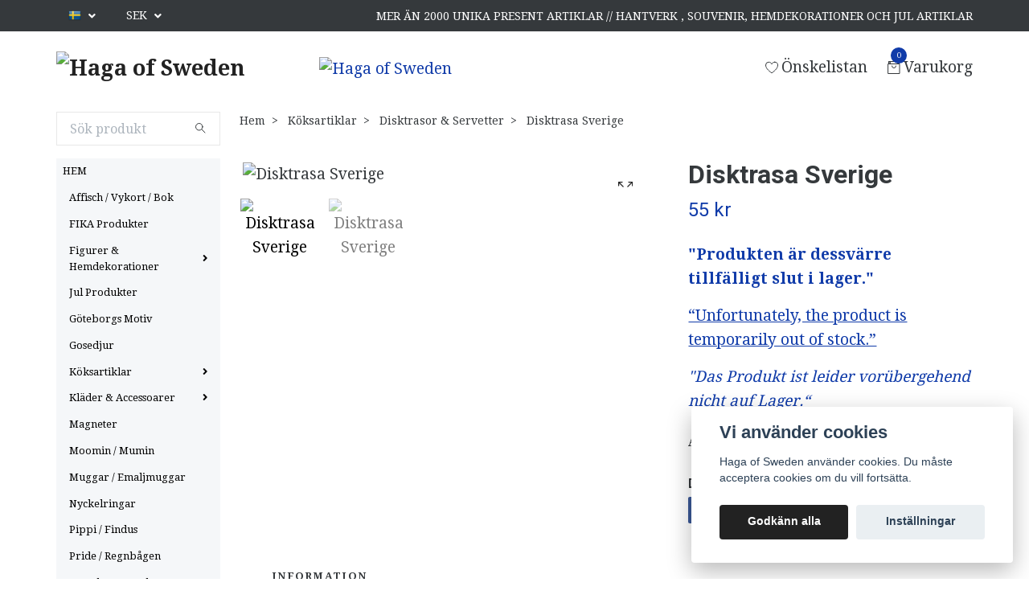

--- FILE ---
content_type: text/html; charset=utf-8
request_url: https://www.hagasweden.com/koksartiklar/disktrasor/27-disktrasa-house-by-the-sea
body_size: 19716
content:
<!DOCTYPE html>
<html class="no-javascript" lang="sv">
<head><script>var fbPixelEventId = Math.floor(Math.random() * 9000000000) + 1000000000;</script>
<link rel="alternate" href="https://www.hagasweden.com/koksartiklar/disktrasor/27-disktrasa-house-by-the-sea" hreflang="sv" />
<link rel="alternate" href="https://www.hagasweden.com/en/koksartiklar/disktrasor/27-disktrasa-house-by-the-sea" hreflang="en" />
<link rel="alternate" href="https://www.hagasweden.com/de/koksartiklar/disktrasor/27-disktrasa-house-by-the-sea" hreflang="de" />
<meta property="ix:host" content="cdn.quickbutik.com/images"><meta http-equiv="Content-Type" content="text/html; charset=utf-8">
<title>Disktrasa Sverige - Haga of Sweden</title>
<meta name="author" content="Quickbutik">
<meta name="description" content="Kul souvenir, som present till utlandssvensken!&amp;nbsp;Disktrasan är tillverkad i Sverige och miljömärkt (FSC-certifierad).Bredd: 18 cmLängd: 20 cmTål maskindiskM">
<meta property="og:description" content="Kul souvenir, som present till utlandssvensken!&amp;nbsp;Disktrasan är tillverkad i Sverige och miljömärkt (FSC-certifierad).Bredd: 18 cmLängd: 20 cmTål maskindiskM">
<meta property="og:title" content="Disktrasa Sverige - Haga of Sweden">
<meta property="og:url" content="https://www.hagasweden.com/koksartiklar/disktrasor/27-disktrasa-house-by-the-sea">
<meta property="og:site_name" content="Haga of Sweden">
<meta property="og:type" content="website">
<meta property="og:image" content="https://cdn.quickbutik.com/images/28989I/products/604f7b1fe0999.jpeg">
<meta property="twitter:card" content="summary">
<meta property="twitter:title" content="Haga of Sweden">
<meta property="twitter:description" content="Kul souvenir, som present till utlandssvensken!&amp;nbsp;Disktrasan är tillverkad i Sverige och miljömärkt (FSC-certifierad).Bredd: 18 cmLängd: 20 cmTål maskindiskM">
<meta property="twitter:image" content="https://cdn.quickbutik.com/images/28989I/products/604f7b1fe0999.jpeg">
<meta name="viewport" content="width=device-width, initial-scale=1, maximum-scale=1">
<script>document.documentElement.classList.remove('no-javascript');</script><!-- Vendor Assets --><link rel="stylesheet" href="https://use.fontawesome.com/releases/v5.15.4/css/all.css">
<link href="https://storage.quickbutik.com/stores/28989I/templates/swift/css/assets.min.css?4585" rel="stylesheet">
<!-- Theme Stylesheet --><link href="https://storage.quickbutik.com/stores/28989I/templates/swift/css/theme-main.css?4585" rel="stylesheet">
<link href="https://storage.quickbutik.com/stores/28989I/templates/swift/css/theme-sub.css?4585" rel="stylesheet">
<link href="https://storage.quickbutik.com/stores/28989I/templates/swift/css/custom.css?4585" rel="stylesheet">
<!-- Google Fonts --><link href="//fonts.googleapis.com/css?family=Droid+Serif:400,700%7CRoboto:400,700" rel="stylesheet" type="text/css"  media="all" /><!-- Favicon--><link rel="icon" type="image/png" href="https://cdn.quickbutik.com/images/28989I/templates/swift/assets/favicon.png?s=4585&auto=format">
<link rel="canonical" href="https://www.hagasweden.com/koksartiklar/disktrasor/27-disktrasa-house-by-the-sea">
<!-- Tweaks for older IEs--><!--[if lt IE 9]>
      <script src="https://oss.maxcdn.com/html5shiv/3.7.3/html5shiv.min.js"></script>
      <script src="https://oss.maxcdn.com/respond/1.4.2/respond.min.js"></script
    ><![endif]--><style>.hide { display: none; }</style>
<script type="text/javascript" defer>document.addEventListener('DOMContentLoaded', () => {
    document.body.setAttribute('data-qb-page', 'product');
});</script><script src="/assets/shopassets/cookieconsent/cookieconsent.js?v=230"></script>
<style>
    :root {
        --cc-btn-primary-bg: #222222 !important;
        --cc-btn-primary-text: #fff !important;
        --cc-btn-primary-hover-bg: #222222 !important;
        --cc-btn-primary-hover-text: #fff !important;
    }
</style>
<style>
    html.force--consent,
    html.force--consent body{
        height: auto!important;
        width: 100vw!important;
    }
</style>

    <script type="text/javascript">
    var qb_cookieconsent = initCookieConsent();
    var qb_cookieconsent_blocks = [{"title":"Vi anv\u00e4nder cookies","description":"Haga of Sweden anv\u00e4nder cookies. Du m\u00e5ste acceptera cookies om du vill forts\u00e4tta."},{"title":"N\u00f6dv\u00e4ndiga cookies *","description":"Dessa cookies \u00e4r n\u00f6dv\u00e4ndiga f\u00f6r att butiken ska fungera korrekt och g\u00e5r inte att st\u00e4nga av utan att beh\u00f6va l\u00e4mna denna webbplats. De anv\u00e4nds f\u00f6r att funktionalitet som t.ex. varukorg, skapa ett konto och annat ska fungera korrekt.","toggle":{"value":"basic","enabled":true,"readonly":true}}];
</script>
    <!-- Google Analytics 4 -->
    <script async src="https://www.googletagmanager.com/gtag/js?id=G-KNH9RVGEF8"></script>
    <script>
        window.dataLayer = window.dataLayer || [];
        function gtag(){dataLayer.push(arguments);}

        gtag('consent', 'default', {
            'analytics_storage': 'denied',
            'ad_storage': 'denied',
            'ad_user_data': 'denied',
            'ad_personalization': 'denied',
            'wait_for_update': 500,
        });

        const getConsentForCategory = (category) => (typeof qb_cookieconsent == 'undefined' || qb_cookieconsent.allowedCategory(category)) ? 'granted' : 'denied';

        if (typeof qb_cookieconsent == 'undefined' || qb_cookieconsent.allowedCategory('analytics') || qb_cookieconsent.allowedCategory('marketing')) {
            const analyticsConsent = getConsentForCategory('analytics');
            const marketingConsent = getConsentForCategory('marketing');

            gtag('consent', 'update', {
                'analytics_storage': analyticsConsent,
                'ad_storage': marketingConsent,
                'ad_user_data': marketingConsent,
                'ad_personalization': marketingConsent,
            });
        }

        // Handle consent updates for GA4
        document.addEventListener('QB_CookieConsentAccepted', function(event) {
            const cookie = qbGetEvent(event).cookie;
            const getConsentLevel = (level) => (cookie && cookie.level && cookie.level.includes(level)) ? 'granted' : 'denied';

            gtag('consent', 'update', {
                'analytics_storage': getConsentLevel('analytics'),
                'ad_storage': getConsentLevel('marketing'),
                'ad_user_data': getConsentLevel('marketing'),
                'ad_personalization': getConsentLevel('marketing'),
            });
        });

        gtag('js', new Date());
        gtag('config', 'G-KNH9RVGEF8', { 'allow_enhanced_conversions' : true } );
gtag('event', 'view_item', JSON.parse('{"currency":"SEK","value":"55","items":[{"item_name":"Disktrasa Sverige","item_id":"854","price":"55","item_category":"Disktrasor & Servetter","item_variant":"","quantity":"1","description":"<p>Kul souvenir, som present till utlandssvensken!&amp;nbsp;<\/p><p><span>Disktrasan &auml;r tillverkad i Sverige och milj&ouml;m&auml;rkt (FSC-certifierad).<\/span><\/p><ul><li>Bredd: 18 cm<\/li><li>L&auml;ngd: 20 cm<\/li><li>T&aring;l maskindisk<\/li><li>Milj&ouml;m&auml;rkt: Disktrasan best&aring;r av 70% cellulosa som &auml;r fr&aring;n FCS-m&auml;rkt skog.<\/li><li>Komposterbar<\/li><\/ul>","image_url":"https%3A%2F%2Fcdn.quickbutik.com%2Fimages%2F28989I%2Fproducts%2F604f7b1fe0999.jpeg"}]}'));

        const gaClientIdPromise = new Promise(resolve => {
            gtag('get', 'G-KNH9RVGEF8', 'client_id', resolve);
        });
        const gaSessionIdPromise = new Promise(resolve => {
            gtag('get', 'G-KNH9RVGEF8', 'session_id', resolve);
        });

        Promise.all([gaClientIdPromise, gaSessionIdPromise]).then(([gaClientId, gaSessionId]) => {
            var checkoutButton = document.querySelector("a[href='/cart/index']");
            if (checkoutButton) {
                checkoutButton.onclick = function() {
                    var query = new URLSearchParams({
                        ...(typeof qb_cookieconsent == 'undefined' || qb_cookieconsent.allowedCategory('analytics') ? {
                            gaClientId,
                            gaSessionId,
                        } : {}),
                        consentCategories: [
                            ...(typeof qb_cookieconsent == 'undefined' || qb_cookieconsent.allowedCategory('analytics')) ? ['analytics'] : [],
                            ...(typeof qb_cookieconsent == 'undefined' || qb_cookieconsent.allowedCategory('marketing')) ? ['marketing'] : [],
                        ],
                    });
                    this.setAttribute("href", "/cart/index?" + query.toString());
                };
            }
        });
    </script>
    <!-- End Google Analytics 4 --></head>
<body>
    <header class="header">
<!-- Section: Top Bar-->
<div class="top-bar  text-sm">
  <div class="container py-2">
    <div class="row align-items-center">
      <div class="col-12 col-lg-auto px-0">

        <ul class="mb-0  d-flex text-center text-sm-left justify-content-center justify-content-lg-start list-unstyled">

          
          <!-- Component: Language Dropdown-->
          <li class="list-inline-item col-auto">
            <div class="dropdown">
              <a id="langsDropdown" href="#" data-toggle="dropdown" data-display="static" aria-haspopup="true"
                aria-expanded="false" class="dropdown-toggle topbar-link">
                <img class="svg-icon navbar-icon w-auto" src="/assets/shopassets/flags/24/sv.png" alt="Svenska" />
              </a>

              <div aria-labelledby="langsDropdown" class="dropdown-menu dropdown-menu-left">
                <a href="https://www.hagasweden.com/koksartiklar/disktrasor/27-disktrasa-house-by-the-sea" class="dropdown-item">
                  <img class="svg-icon navbar-icon w-auto" src="/assets/shopassets/flags/24/sv.png"
                    alt="sv Flag" />
                  Svenska
                </a>
                <a href="https://www.hagasweden.com/en/koksartiklar/disktrasor/27-disktrasa-house-by-the-sea" class="dropdown-item">
                  <img class="svg-icon navbar-icon w-auto" src="/assets/shopassets/flags/24/en.png"
                    alt="en Flag" />
                  English
                </a>
                <a href="https://www.hagasweden.com/de/koksartiklar/disktrasor/27-disktrasa-house-by-the-sea" class="dropdown-item">
                  <img class="svg-icon navbar-icon w-auto" src="/assets/shopassets/flags/24/de.png"
                    alt="de Flag" />
                  Deutsch
                </a>
              </div>

            </div>
          </li>

          <!-- Component: Tax Dropdown-->


          <!-- Currency Dropdown-->
          <li class="list-inline-item col-auto">
            <div class="dropdown ml-0">
              <a id="currencyDropdown" href="#" data-toggle="dropdown" data-display="static" aria-haspopup="true"
                aria-expanded="false" class="dropdown-toggle topbar-link">
                SEK
              </a>
              <div class="dropdown-menu dropdown-menu-left">
                <a href="https://www.hagasweden.com/koksartiklar/disktrasor/27-disktrasa-house-by-the-sea?currency=EUR" class="dropdown-item">EUR</a>
                <a href="https://www.hagasweden.com/koksartiklar/disktrasor/27-disktrasa-house-by-the-sea?currency=USD" class="dropdown-item">USD</a>
                <a href="https://www.hagasweden.com/koksartiklar/disktrasor/27-disktrasa-house-by-the-sea?currency=SEK" class="dropdown-item">SEK</a>
              </div>
            </div>
          </li>

        </ul>

      </div>

      <!-- Component: Top information -->
      <div class="mt-2 mt-lg-0 col-12 col-lg  text-center text-lg-right px-0">
        <span class="w-100">MER ÄN 2000 UNIKA PRESENT ARTIKLAR //   HANTVERK , SOUVENIR,  HEMDEKORATIONER OCH JUL ARTIKLAR </span>
      </div>

    </div>
  </div>
</div>
<!-- /Section: Top Bar -->

<!-- Section: Main Header -->
<div class="navbar-position"></div>
<nav class="navbar-expand-lg navbar-light fixed-mobile">
  <div class="container pt-lg-4">
    <div class="row">
      <div class="navbar col-12 px-lg-0 py-0">
        <div class="list-inline-item order-0 d-lg-none col-auto p-0 outline-none">
          <a href="#" data-toggle="modal" data-target="#sidebarLeft" class="text-hover-primary">
            <svg class="svg-icon navbar-icon">
              <use xlink:href="#menu-hamburger-1"></use>
            </svg>
          </a>
        </div>
          <a href="https://www.hagasweden.com" title="Haga of Sweden"
            class="navbar-brand order-1 order-lg-1 text-center text-md-left col-auto p-0">
            
            <img alt="Haga of Sweden" class="img-fluid img-logo"
              src="https://cdn.quickbutik.com/images/28989I/templates/swift/assets/logo.png?s=4585&auto=format">
          </a>
        
        <a class="d-none d-lg-block px-2 order-lg-2 col-5 p-0" href="https://www.hagasweden.com/products/figurer-hemdekorationer/alg">
            <img alt="Haga of Sweden" class="img-fluid" src="https://cdn.quickbutik.com/images/28989I/templates/swift/assets/topimage.png?s=4585&auto=format">
        </a>
              
        <ul class="list-inline order-2 order-lg-4 mb-0 text-right col-auto p-0 outline-none">
          <li class="list-inline-item mr-3 d-lg-inline-block d-none">
            <a href="/shop/wishlist" class="text-hover-primary position-relative d-flex align-items-center">
              <svg class="svg-icon navbar-icon">
                <use xlink:href="#heart-1"></use>
              </svg>
              <span class="color-text-base">Önskelistan</span>
            </a>
          </li>

          <li class="list-inline-item">
            <a href="#" data-toggle="modal" data-target="#sidebarCart"
              class="position-relative text-hover-primary d-flex align-items-center qs-cart-view">
              <svg class="svg-icon navbar-icon">
                <use xlink:href="#retail-bag-1"></use>
              </svg>
              <div class="navbar-icon-badge icon-count text-white primary-bg basket-count-items">0
              </div>
              <span class="d-none d-sm-inline color-text-base">Varukorg
                </span>
            </a>
          </li>
        </ul>
      </div>
    </div>
  </div>

<div class="container pt-2">
  <div class="row navbar-bg px-0 mainmenu_font_size">
    <ul class="col navbar-nav d-none d-lg-flex mt-lg-0 flex-wrap px-0">
    </ul>
  </div>
</div>
</nav>
<!-- /Section: Main Header -->
</header>

<!-- Section: Top Menu -->
<div id="sidebarLeft" tabindex="-1" role="dialog" aria-hidden="true" class="modal fade modal-left">
  <div role="document" class="modal-dialog">
    <div class="modal-content">
      <div class="modal-header pb-0 border-0 d-block">
        <div class="row">
        <form action="/shop/search" method="get" class="col d-lg-flex w-100 my-lg-0 mb-2 pt-1">
          <div class="search-wrapper input-group">
            <input type="text" name="s" placeholder="Sök produkt" aria-label="Search"
              aria-describedby="button-search" class="form-control pl-3 border-0 mobile-search" />
            <div class="input-group-append ml-0">
              <button id="button-search" type="submit" class="btn py-0 btn-underlined border-0">
                <svg class="svg-icon navbar-icon">
                  <use xlink:href="#search-1"></use>
                </svg>
              </button>
            </div>
          </div>
        </form>
        <button type="button" data-dismiss="modal" aria-label="Close" class="close col-auto close-rotate">
          <svg class="svg-icon w-3rem h-3rem svg-icon-light align-middle">
            <use xlink:href="#close-1"></use>
          </svg>
        </button>
        </div>
      </div>
      <div class="modal-body pt-0">
        <div class="px-2 pb-5">
        
          <ul class="nav flex-column">

            <li class="nav-item dropdown">
              <a href="/" data-toggle="collapse" data-target="#cat1" aria-haspopup="true"
                aria-expanded="false"
                class="nav-link mobile-nav-link pl-0 mobile-dropdown-toggle dropdown-toggle">HEM</a>
              <div id="cat1" class="collapse">
                <ul class="nav flex-column ml-3">
                  <li class="nav-item">
                    <a class="nav-link mobile-nav-link pl-0 show-all" href="/" title="HEM">Visa alla i HEM</a>
                  </li>
                  
                  <li class="nav-item">
                    <a href="/products/affischer-och-vykort" class="nav-link mobile-nav-link pl-0 ">Affisch / Vykort / Bok</a>
                  </li>

                  <li class="nav-item">
                    <a href="/products/fika" class="nav-link mobile-nav-link pl-0 ">FIKA Produkter</a>
                  </li>


                  <li class="nav-item dropdown">
                    <a href="#" data-target="#subcat277" data-toggle="collapse" aria-haspopup="true"
                      aria-expanded="false" class="nav-link pl-0 dropdown-toggle">Figurer &amp; Hemdekorationer</a>
                    <div id="subcat277" class="collapse">
                      <ul class="nav flex-column ml-3">
                        <li class="nav-item">
                          <a class="nav-link mobile-nav-link pl-0 show-all" href="/products/figurer-hemdekorationer"
                            title="Figurer &amp; Hemdekorationer">Visa alla i Figurer &amp; Hemdekorationer</a>
                        </li>
                        <li class="nav-item">
                          <a href="/products/figurer-hemdekorationer/alg" class="nav-link pl-0 ">Älg</a>
                        </li>
                        <li class="nav-item">
                          <a href="/products/figurer-hemdekorationer/troll" class="nav-link pl-0 ">Troll</a>
                        </li>
                        <li class="nav-item">
                          <a href="/products/figurer-hemdekorationer/viking" class="nav-link pl-0 ">Viking</a>
                        </li>
                        <li class="nav-item">
                          <a href="/products/figurer-hemdekorationer/dalahast-ej-original" class="nav-link pl-0 ">Dalahäst (Ej Original)</a>
                        </li>
                        <li class="nav-item">
                          <a href="/products/figurer-hemdekorationer/vattenglobsnoglob" class="nav-link pl-0 ">Vattenglob (Snöglob)</a>
                        </li>
                        <li class="nav-item">
                          <a href="/products/figurer-hemdekorationer/ljuslykta" class="nav-link pl-0 ">Ljuslyktor (Änglaspel)</a>
                        </li>
                        <li class="nav-item">
                          <a href="/products/figurer-hemdekorationer/handsnidad-faglar-i-tra-wildlife-garden" class="nav-link pl-0 ">Handsnidad fåglar i trä</a>
                        </li>
                        <li class="nav-item">
                          <a href="/flaggor" class="nav-link pl-0 ">Flaggor</a>
                        </li>
                        <li class="nav-item">
                          <a href="/products/figurer-hemdekorationer/pask" class="nav-link pl-0 ">Påsk</a>
                        </li>
                        <li class="nav-item">
                          <a href="/products/figurer-hemdekorationer/ovriga-figurer" class="nav-link pl-0 ">Övriga Figurer</a>
                        </li>
                      </ul>
                    </div>
                  </li>

                  <li class="nav-item">
                    <a href="/products/julpynt-dekorationer" class="nav-link mobile-nav-link pl-0 ">Jul Produkter</a>
                  </li>

                  <li class="nav-item">
                    <a href="/products/goteborg" class="nav-link mobile-nav-link pl-0 ">Göteborgs Motiv</a>
                  </li>

                  <li class="nav-item">
                    <a href="/products/gosedjur" class="nav-link mobile-nav-link pl-0 ">Gosedjur</a>
                  </li>


                  <li class="nav-item dropdown">
                    <a href="#" data-target="#subcat287" data-toggle="collapse" aria-haspopup="true"
                      aria-expanded="false" class="nav-link pl-0 dropdown-toggle">Köksartiklar</a>
                    <div id="subcat287" class="collapse">
                      <ul class="nav flex-column ml-3">
                        <li class="nav-item">
                          <a class="nav-link mobile-nav-link pl-0 show-all" href="/koksartiklar"
                            title="Köksartiklar">Visa alla i Köksartiklar</a>
                        </li>
                        <li class="nav-item">
                          <a href="/snapsglas" class="nav-link pl-0 ">Snapsglas</a>
                        </li>
                        <li class="nav-item">
                          <a href="/skal" class="nav-link pl-0 ">Skålar</a>
                        </li>
                        <li class="nav-item">
                          <a href="/koksartiklar/grytvantar-grytlappar" class="nav-link pl-0 ">Grytvantar / Grytlappar</a>
                        </li>
                        <li class="nav-item">
                          <a href="/koksartiklar/glasunderlagg-grytunderlagg" class="nav-link pl-0 ">Glasunderlägg / Grytunderlägg</a>
                        </li>
                        <li class="nav-item">
                          <a href="/koksartiklar/brickor" class="nav-link pl-0 ">Brickor</a>
                        </li>
                        <li class="nav-item">
                          <a href="/koksartiklar/handdukar-bordlopare" class="nav-link pl-0 ">Handdukar &amp; Bordlöpare</a>
                        </li>
                        <li class="nav-item">
                          <a href="/koksartiklar/28-forklade" class="nav-link pl-0 ">Förkläde</a>
                        </li>
                        <li class="nav-item">
                          <a href="/koksartiklar/disktrasor" class="nav-link pl-0 ">Disktrasor &amp; Servetter</a>
                        </li>
                        <li class="nav-item">
                          <a href="/smorknivar-av-enetra" class="nav-link pl-0 ">Smörknivar av Eneträ</a>
                        </li>
                        <li class="nav-item">
                          <a href="/koksartiklar/osthyvlar" class="nav-link pl-0 ">Osthyvlar</a>
                        </li>
                        <li class="nav-item">
                          <a href="/koksartiklar/ovriga-koksartiklar" class="nav-link pl-0 ">Övriga Köksartiklar</a>
                        </li>
                      </ul>
                    </div>
                  </li>


                  <li class="nav-item dropdown">
                    <a href="#" data-target="#subcat305" data-toggle="collapse" aria-haspopup="true"
                      aria-expanded="false" class="nav-link pl-0 dropdown-toggle">Kläder &amp; Accessoarer</a>
                    <div id="subcat305" class="collapse">
                      <ul class="nav flex-column ml-3">
                        <li class="nav-item">
                          <a class="nav-link mobile-nav-link pl-0 show-all" href="/klader-accessoarer"
                            title="Kläder &amp; Accessoarer">Visa alla i Kläder &amp; Accessoarer</a>
                        </li>
                        <li class="nav-item">
                          <a href="/klader-accessoarer/t-shirts-underklader" class="nav-link pl-0 ">T-shirts / Underkläder </a>
                        </li>
                        <li class="nav-item">
                          <a href="/klader-accessoarer/barn-klader" class="nav-link pl-0 ">Barn kläder</a>
                        </li>
                        <li class="nav-item">
                          <a href="/klader-accessoarer/strumpor" class="nav-link pl-0 ">Strumpor</a>
                        </li>
                        <li class="nav-item">
                          <a href="/klader-accessoarer/keps" class="nav-link pl-0 ">Kepsar </a>
                        </li>
                        <li class="nav-item">
                          <a href="/klader-accessoarer/mossa-vantar" class="nav-link pl-0 ">Mössor &amp; Vantar</a>
                        </li>
                        <li class="nav-item">
                          <a href="/klader-accessoarer/vaska-tygkasse-ryggsack" class="nav-link pl-0 ">Väska / Kasse / Ryggsäck</a>
                        </li>
                        <li class="nav-item">
                          <a href="/tygmarken-pins" class="nav-link pl-0 ">Tygmärke &amp; Klistermärke</a>
                        </li>
                        <li class="nav-item">
                          <a href="/smycke" class="nav-link pl-0 ">Smycke &amp; Pins</a>
                        </li>
                      </ul>
                    </div>
                  </li>

                  <li class="nav-item">
                    <a href="/products/magneter" class="nav-link mobile-nav-link pl-0 "> Magneter</a>
                  </li>

                  <li class="nav-item">
                    <a href="/products/moomin-mumin" class="nav-link mobile-nav-link pl-0 ">Moomin / Mumin</a>
                  </li>

                  <li class="nav-item">
                    <a href="/koksartiklar/57-muggar" class="nav-link mobile-nav-link pl-0 ">Muggar / Emaljmuggar</a>
                  </li>

                  <li class="nav-item">
                    <a href="/nyckelringar" class="nav-link mobile-nav-link pl-0 ">Nyckelringar</a>
                  </li>

                  <li class="nav-item">
                    <a href="/products/alla-produkter/pippi-findus" class="nav-link mobile-nav-link pl-0 ">Pippi / Findus</a>
                  </li>

                  <li class="nav-item">
                    <a href="/products/alla-produkter/pride-regnbagen" class="nav-link mobile-nav-link pl-0 ">Pride / Regnbågen</a>
                  </li>


                  <li class="nav-item dropdown">
                    <a href="#" data-target="#subcat273" data-toggle="collapse" aria-haspopup="true"
                      aria-expanded="false" class="nav-link pl-0 dropdown-toggle">Svensk Hantverk</a>
                    <div id="subcat273" class="collapse">
                      <ul class="nav flex-column ml-3">
                        <li class="nav-item">
                          <a class="nav-link mobile-nav-link pl-0 show-all" href="/products/svensk-hantverk"
                            title="Svensk Hantverk">Visa alla i Svensk Hantverk</a>
                        </li>
                        <li class="nav-item">
                          <a href="/products/svensk-hantverk/akta-svensk-dalahastar" class="nav-link pl-0 ">Äkta Svensk Dalahästar</a>
                        </li>
                        <li class="nav-item">
                          <a href="/products/svensk-hantverk/skandinavisk-hemslojd" class="nav-link pl-0 ">Skandinavisk  Hemslöjd</a>
                        </li>
                        <li class="nav-item">
                          <a href="/products/svensk-hantverk/ekelunds-organiska-produkter" class="nav-link pl-0 ">Ekelunds organiska produkter</a>
                        </li>
                        <li class="nav-item">
                          <a href="/products/svensk-hantverk/ovriga-hantverk" class="nav-link pl-0 ">Övriga Hantverk</a>
                        </li>
                      </ul>
                    </div>
                  </li>

                  <li class="nav-item">
                    <a href="/ovriga-produkter" class="nav-link mobile-nav-link pl-0 ">Övriga produkter</a>
                  </li>

                  <li class="nav-item">
                    <a href="/products/rea" class="nav-link mobile-nav-link pl-0 ">REA %</a>
                  </li>


                </ul>
              </div>
            </li>
            
            
          </ul>
          
            <div class="nav-item">
              <a href="/shop/wishlist" class="nav-link mobile-nav-link text-hover-primary position-relative d-flex align-items-center">
                <svg class="svg-icon navbar-icon">
                  <use xlink:href="#heart-1"></use>
                </svg>
                <span class="nav-link pl-0">Önskelistan</span>
              </a>
            </div>

          
        </div>
      </div>
    </div>
  </div>
</div>
<!-- /Section: Top Menu --><div class="container">
        <div class="row">
        <div class="sidebar  pr-lg-4 pl-lg-0 pt-4  order-lg-1 order-2 col-lg-3">





    <div class="pb-3 align-items-center">
<form action="/shop/search" method="get" class="d-lg-flex order-lg-2 d-none my-lg-0 flex-grow-1 top-searchbar text-center">
  <div class="search-wrapper input-group">
    <input type="text" name="s" placeholder="Sök produkt" aria-label="Search" aria-describedby="button-search-sidebar" class="form-control pl-3 border-0">
    <div class="input-group-append ml-0 bg-white">
      <button id="button-search-sidebar" type="submit" class="btn py-0 btn-underlined border-0">
        <svg class="svg-icon navbar-icon">
          <use xlink:href="#search-1"></use>
        </svg>
      </button>
    </div>
  </div>
</form>
</div>






<div id="categoriesMenu" role="menu" class="expand-lg collapse">
    
    <ul class="sidebar-icon-menu pb-3 mt-4 mt-lg-0"> 

<li class="py-0">
    <div class="d-flex align-items-center justify-content-between" style="background-color: #f5f7f9;">
      <a href="/" class="sidefont-2 col-12 pl-2 pl-0 sidefont-2" style="color: #000000;">HEM</a>
    </div>
    <div id="sidecat1" class="show pl-3" style="background-color: #f5f7f9;">
                <ul class="nav flex-column mt-0 sidebar-icon-menu sidebar-icon-submenu mb-0 ml-0">
                  <li class="nav-item sidefont-2">
                    <a href="/products/affischer-och-vykort" class="pl-0 d-block " style="color: #000000">Affisch / Vykort / Bok</a>
                  </li>

                  <li class="nav-item sidefont-2">
                    <a href="/products/fika" class="pl-0 d-block " style="color: #000000">FIKA Produkter</a>
                  </li>


                  
                      <li class="d-flex align-items-center justify-content-between">
      <a href="/products/figurer-hemdekorationer" class="col-auto pl-0 sidefont-2" style="color: #000000">Figurer &amp; Hemdekorationer</a>
      <a href="/products/figurer-hemdekorationer" data-toggle="collapse" data-target="#sidesubcat277" aria-haspopup="true"
        aria-expanded="false"
        class="w-100 pl-0 font-weight-bold sidebar-icon-menu-item sidefont-2" style="color: #000000"></a>
    </li>
                  <li class="nav-item dropdown">
                    <div id="sidesubcat277" class="collapse">
                      <ul class="nav flex-column ml-3">
                        <li class="sidefont-2 nav-item">
                          <a href="/products/figurer-hemdekorationer/alg" class="pl-0 d-block " style="color: #000000; opacity: 0.8;">Älg</a>
                        </li>
                        <li class="sidefont-2 nav-item">
                          <a href="/products/figurer-hemdekorationer/troll" class="pl-0 d-block " style="color: #000000; opacity: 0.8;">Troll</a>
                        </li>
                        <li class="sidefont-2 nav-item">
                          <a href="/products/figurer-hemdekorationer/viking" class="pl-0 d-block " style="color: #000000; opacity: 0.8;">Viking</a>
                        </li>
                        <li class="sidefont-2 nav-item">
                          <a href="/products/figurer-hemdekorationer/dalahast-ej-original" class="pl-0 d-block " style="color: #000000; opacity: 0.8;">Dalahäst (Ej Original)</a>
                        </li>
                        <li class="sidefont-2 nav-item">
                          <a href="/products/figurer-hemdekorationer/vattenglobsnoglob" class="pl-0 d-block " style="color: #000000; opacity: 0.8;">Vattenglob (Snöglob)</a>
                        </li>
                        <li class="sidefont-2 nav-item">
                          <a href="/products/figurer-hemdekorationer/ljuslykta" class="pl-0 d-block " style="color: #000000; opacity: 0.8;">Ljuslyktor (Änglaspel)</a>
                        </li>
                        <li class="sidefont-2 nav-item">
                          <a href="/products/figurer-hemdekorationer/handsnidad-faglar-i-tra-wildlife-garden" class="pl-0 d-block " style="color: #000000; opacity: 0.8;">Handsnidad fåglar i trä</a>
                        </li>
                        <li class="sidefont-2 nav-item">
                          <a href="/flaggor" class="pl-0 d-block " style="color: #000000; opacity: 0.8;">Flaggor</a>
                        </li>
                        <li class="sidefont-2 nav-item">
                          <a href="/products/figurer-hemdekorationer/pask" class="pl-0 d-block " style="color: #000000; opacity: 0.8;">Påsk</a>
                        </li>
                        <li class="sidefont-2 nav-item">
                          <a href="/products/figurer-hemdekorationer/ovriga-figurer" class="pl-0 d-block " style="color: #000000; opacity: 0.8;">Övriga Figurer</a>
                        </li>
                      </ul>
                    </div>
                  </li>
                  <li class="nav-item sidefont-2">
                    <a href="/products/julpynt-dekorationer" class="pl-0 d-block " style="color: #000000">Jul Produkter</a>
                  </li>

                  <li class="nav-item sidefont-2">
                    <a href="/products/goteborg" class="pl-0 d-block " style="color: #000000">Göteborgs Motiv</a>
                  </li>

                  <li class="nav-item sidefont-2">
                    <a href="/products/gosedjur" class="pl-0 d-block " style="color: #000000">Gosedjur</a>
                  </li>


                  
                      <li class="d-flex align-items-center justify-content-between">
      <a href="/koksartiklar" class="col-auto pl-0 sidefont-2" style="color: #000000">Köksartiklar</a>
      <a href="/koksartiklar" data-toggle="collapse" data-target="#sidesubcat287" aria-haspopup="true"
        aria-expanded="false"
        class="w-100 pl-0 font-weight-bold sidebar-icon-menu-item sidefont-2" style="color: #000000"></a>
    </li>
                  <li class="nav-item dropdown">
                    <div id="sidesubcat287" class="collapse">
                      <ul class="nav flex-column ml-3">
                        <li class="sidefont-2 nav-item">
                          <a href="/snapsglas" class="pl-0 d-block " style="color: #000000; opacity: 0.8;">Snapsglas</a>
                        </li>
                        <li class="sidefont-2 nav-item">
                          <a href="/skal" class="pl-0 d-block " style="color: #000000; opacity: 0.8;">Skålar</a>
                        </li>
                        <li class="sidefont-2 nav-item">
                          <a href="/koksartiklar/grytvantar-grytlappar" class="pl-0 d-block " style="color: #000000; opacity: 0.8;">Grytvantar / Grytlappar</a>
                        </li>
                        <li class="sidefont-2 nav-item">
                          <a href="/koksartiklar/glasunderlagg-grytunderlagg" class="pl-0 d-block " style="color: #000000; opacity: 0.8;">Glasunderlägg / Grytunderlägg</a>
                        </li>
                        <li class="sidefont-2 nav-item">
                          <a href="/koksartiklar/brickor" class="pl-0 d-block " style="color: #000000; opacity: 0.8;">Brickor</a>
                        </li>
                        <li class="sidefont-2 nav-item">
                          <a href="/koksartiklar/handdukar-bordlopare" class="pl-0 d-block " style="color: #000000; opacity: 0.8;">Handdukar &amp; Bordlöpare</a>
                        </li>
                        <li class="sidefont-2 nav-item">
                          <a href="/koksartiklar/28-forklade" class="pl-0 d-block " style="color: #000000; opacity: 0.8;">Förkläde</a>
                        </li>
                        <li class="sidefont-2 nav-item">
                          <a href="/koksartiklar/disktrasor" class="pl-0 d-block " style="color: #000000; opacity: 0.8;">Disktrasor &amp; Servetter</a>
                        </li>
                        <li class="sidefont-2 nav-item">
                          <a href="/smorknivar-av-enetra" class="pl-0 d-block " style="color: #000000; opacity: 0.8;">Smörknivar av Eneträ</a>
                        </li>
                        <li class="sidefont-2 nav-item">
                          <a href="/koksartiklar/osthyvlar" class="pl-0 d-block " style="color: #000000; opacity: 0.8;">Osthyvlar</a>
                        </li>
                        <li class="sidefont-2 nav-item">
                          <a href="/koksartiklar/ovriga-koksartiklar" class="pl-0 d-block " style="color: #000000; opacity: 0.8;">Övriga Köksartiklar</a>
                        </li>
                      </ul>
                    </div>
                  </li>

                  
                      <li class="d-flex align-items-center justify-content-between">
      <a href="/klader-accessoarer" class="col-auto pl-0 sidefont-2" style="color: #000000">Kläder &amp; Accessoarer</a>
      <a href="/klader-accessoarer" data-toggle="collapse" data-target="#sidesubcat305" aria-haspopup="true"
        aria-expanded="false"
        class="w-100 pl-0 font-weight-bold sidebar-icon-menu-item sidefont-2" style="color: #000000"></a>
    </li>
                  <li class="nav-item dropdown">
                    <div id="sidesubcat305" class="collapse">
                      <ul class="nav flex-column ml-3">
                        <li class="sidefont-2 nav-item">
                          <a href="/klader-accessoarer/t-shirts-underklader" class="pl-0 d-block " style="color: #000000; opacity: 0.8;">T-shirts / Underkläder </a>
                        </li>
                        <li class="sidefont-2 nav-item">
                          <a href="/klader-accessoarer/barn-klader" class="pl-0 d-block " style="color: #000000; opacity: 0.8;">Barn kläder</a>
                        </li>
                        <li class="sidefont-2 nav-item">
                          <a href="/klader-accessoarer/strumpor" class="pl-0 d-block " style="color: #000000; opacity: 0.8;">Strumpor</a>
                        </li>
                        <li class="sidefont-2 nav-item">
                          <a href="/klader-accessoarer/keps" class="pl-0 d-block " style="color: #000000; opacity: 0.8;">Kepsar </a>
                        </li>
                        <li class="sidefont-2 nav-item">
                          <a href="/klader-accessoarer/mossa-vantar" class="pl-0 d-block " style="color: #000000; opacity: 0.8;">Mössor &amp; Vantar</a>
                        </li>
                        <li class="sidefont-2 nav-item">
                          <a href="/klader-accessoarer/vaska-tygkasse-ryggsack" class="pl-0 d-block " style="color: #000000; opacity: 0.8;">Väska / Kasse / Ryggsäck</a>
                        </li>
                        <li class="sidefont-2 nav-item">
                          <a href="/tygmarken-pins" class="pl-0 d-block " style="color: #000000; opacity: 0.8;">Tygmärke &amp; Klistermärke</a>
                        </li>
                        <li class="sidefont-2 nav-item">
                          <a href="/smycke" class="pl-0 d-block " style="color: #000000; opacity: 0.8;">Smycke &amp; Pins</a>
                        </li>
                      </ul>
                    </div>
                  </li>
                  <li class="nav-item sidefont-2">
                    <a href="/products/magneter" class="pl-0 d-block " style="color: #000000"> Magneter</a>
                  </li>

                  <li class="nav-item sidefont-2">
                    <a href="/products/moomin-mumin" class="pl-0 d-block " style="color: #000000">Moomin / Mumin</a>
                  </li>

                  <li class="nav-item sidefont-2">
                    <a href="/koksartiklar/57-muggar" class="pl-0 d-block " style="color: #000000">Muggar / Emaljmuggar</a>
                  </li>

                  <li class="nav-item sidefont-2">
                    <a href="/nyckelringar" class="pl-0 d-block " style="color: #000000">Nyckelringar</a>
                  </li>

                  <li class="nav-item sidefont-2">
                    <a href="/products/alla-produkter/pippi-findus" class="pl-0 d-block " style="color: #000000">Pippi / Findus</a>
                  </li>

                  <li class="nav-item sidefont-2">
                    <a href="/products/alla-produkter/pride-regnbagen" class="pl-0 d-block " style="color: #000000">Pride / Regnbågen</a>
                  </li>


                  
                      <li class="d-flex align-items-center justify-content-between">
      <a href="/products/svensk-hantverk" class="col-auto pl-0 sidefont-2" style="color: #000000">Svensk Hantverk</a>
      <a href="/products/svensk-hantverk" data-toggle="collapse" data-target="#sidesubcat273" aria-haspopup="true"
        aria-expanded="false"
        class="w-100 pl-0 font-weight-bold sidebar-icon-menu-item sidefont-2" style="color: #000000"></a>
    </li>
                  <li class="nav-item dropdown">
                    <div id="sidesubcat273" class="collapse">
                      <ul class="nav flex-column ml-3">
                        <li class="sidefont-2 nav-item">
                          <a href="/products/svensk-hantverk/akta-svensk-dalahastar" class="pl-0 d-block " style="color: #000000; opacity: 0.8;">Äkta Svensk Dalahästar</a>
                        </li>
                        <li class="sidefont-2 nav-item">
                          <a href="/products/svensk-hantverk/skandinavisk-hemslojd" class="pl-0 d-block " style="color: #000000; opacity: 0.8;">Skandinavisk  Hemslöjd</a>
                        </li>
                        <li class="sidefont-2 nav-item">
                          <a href="/products/svensk-hantverk/ekelunds-organiska-produkter" class="pl-0 d-block " style="color: #000000; opacity: 0.8;">Ekelunds organiska produkter</a>
                        </li>
                        <li class="sidefont-2 nav-item">
                          <a href="/products/svensk-hantverk/ovriga-hantverk" class="pl-0 d-block " style="color: #000000; opacity: 0.8;">Övriga Hantverk</a>
                        </li>
                      </ul>
                    </div>
                  </li>
                  <li class="nav-item sidefont-2">
                    <a href="/ovriga-produkter" class="pl-0 d-block " style="color: #000000">Övriga produkter</a>
                  </li>

                  <li class="nav-item sidefont-2">
                    <a href="/products/rea" class="pl-0 d-block " style="color: #000000">REA %</a>
                  </li>


                </ul>
              </div>
</li>

      </ul>
    </div>







<div class="docs-item pb-3 imageoverlay">
    <div class="row">
      <div class="col-12">
        <a href="https://www.hagasweden.com/products/svensk-hantverk/ovriga-hantverk" class="tile-link">
          <div class="card card-scale shadow-none text-center dark-overlay text-white">
            <div class="img-scale-container">
              <img src="https://cdn.quickbutik.com/images/28989I/templates/swift/assets/qu3e2bpolpttsbo.jpg?auto=format" alt="Haga of Sweden" class="card-img img-scale" />
            </div>
            <div class="card-img-overlay d-flex align-items-center">
              <div class="text-center w-100 overlay-content">
                <h2 class="small font-weight-bold banner-text text-center mb-0">
                  Handgjord av ben (magnet, nyckelring, armband och halsband)
                </h2>
              </div>
            </div>
          </div>
        </a>
      </div>
    </div>
</div>








<div class="docs-item pb-3 imageoverlay">
    <div class="row">
      <div class="col-12">
        <a href="https://www.hagasweden.com/products/affischer-och-vykort" class="tile-link">
          <div class="card card-scale shadow-none text-center dark-overlay text-white">
            <div class="img-scale-container">
              <img src="https://cdn.quickbutik.com/images/28989I/templates/swift/assets/xve0z5ob0vrkied.jpg?auto=format" alt="Haga of Sweden" class="card-img img-scale" />
            </div>
            <div class="card-img-overlay d-flex align-items-center">
              <div class="text-center w-100 overlay-content">
                <h2 class="lead font-weight-bold banner-text text-center mb-0">
                  Affisch / Vykort / Bok
                </h2>
              </div>
            </div>
          </div>
        </a>
      </div>
    </div>
</div>








<div class="docs-item pb-3 imageoverlay">
    <div class="row">
      <div class="col-12">
        <a href="https://www.hagasweden.com/products/magneter" class="tile-link">
          <div class="card card-scale shadow-none text-center dark-overlay text-white">
            <div class="img-scale-container">
              <img src="https://cdn.quickbutik.com/images/28989I/templates/swift/assets/uxdb8iqdfqlpfv2.jpg?auto=format" alt="Haga of Sweden" class="card-img img-scale" />
            </div>
            <div class="card-img-overlay d-flex align-items-center">
              <div class="text-center w-100 overlay-content">
                <h2 class="lead font-weight-bold banner-text text-center mb-0">
                  Magneter
                </h2>
              </div>
            </div>
          </div>
        </a>
      </div>
    </div>
</div>








<div class="docs-item pb-3 imageoverlay">
    <div class="row">
      <div class="col-12">
        <a href="https://www.hagasweden.com/nyckelringar" class="tile-link">
          <div class="card card-scale shadow-none text-center dark-overlay text-white">
            <div class="img-scale-container">
              <img src="https://cdn.quickbutik.com/images/28989I/templates/swift/assets/ws68kjqqfpl6drm.jpg?auto=format" alt="Haga of Sweden" class="card-img img-scale" />
            </div>
            <div class="card-img-overlay d-flex align-items-center">
              <div class="text-center w-100 overlay-content">
                <h2 class="lead font-weight-bold banner-text text-center mb-0">
                  Nyckelringar
                </h2>
              </div>
            </div>
          </div>
        </a>
      </div>
    </div>
</div>








<div class="docs-item pb-3 imageoverlay">
    <div class="row">
      <div class="col-12">
        <a href="https://www.hagasweden.com/koksartiklar/57-muggar" class="tile-link">
          <div class="card card-scale shadow-none text-center dark-overlay text-white">
            <div class="img-scale-container">
              <img src="https://cdn.quickbutik.com/images/28989I/templates/swift/assets/oqug6tgmadnqgqs.jpg?auto=format" alt="Haga of Sweden" class="card-img img-scale" />
            </div>
            <div class="card-img-overlay d-flex align-items-center">
              <div class="text-center w-100 overlay-content">
                <h2 class="lead font-weight-bold banner-text text-center mb-0">
                  Muggar
                </h2>
              </div>
            </div>
          </div>
        </a>
      </div>
    </div>
</div>








<div class="docs-item pb-3 imageoverlay">
    <div class="row">
      <div class="col-12">
        <a href="https://www.hagasweden.com/koksartiklar/brickor" class="tile-link">
          <div class="card card-scale shadow-none text-center dark-overlay text-white">
            <div class="img-scale-container">
              <img src="https://cdn.quickbutik.com/images/28989I/templates/swift/assets/1l5tfywjcd0ufwb.jpg?auto=format" alt="Haga of Sweden" class="card-img img-scale" />
            </div>
            <div class="card-img-overlay d-flex align-items-center">
              <div class="text-center w-100 overlay-content">
                <h2 class="lead font-weight-bold banner-text text-center mb-0">
                  Brickor
                </h2>
              </div>
            </div>
          </div>
        </a>
      </div>
    </div>
</div>








<div class="docs-item pb-3 imageoverlay">
    <div class="row">
      <div class="col-12">
        <a href="https://www.hagasweden.com/products/figurer-hemdekorationer/ljuslykta" class="tile-link">
          <div class="card card-scale shadow-none text-center dark-overlay text-white">
            <div class="img-scale-container">
              <img src="https://cdn.quickbutik.com/images/28989I/templates/swift/assets/stawhfphg0wpns9.jpg?auto=format" alt="Haga of Sweden" class="card-img img-scale" />
            </div>
            <div class="card-img-overlay d-flex align-items-center">
              <div class="text-center w-100 overlay-content">
                <h2 class="lead font-weight-bold banner-text text-center mb-0">
                  Ljuslykta (Änglaspel)
                </h2>
              </div>
            </div>
          </div>
        </a>
      </div>
    </div>
</div>






</div><div class="px-lg-0 col-lg-9 main-content  order-lg-2 order-1">
        <div class="pt-0 pt-lg-4">
                <!-- Sidebar-->
                <nav class="breadcrumb p-0 mb-0" aria-label="breadcrumbs"><ul class="breadcrumb mb-0 pl-0">
<li class="breadcrumb-item ">
<a href="/" title="Hem">Hem</a>
</li>
<li class="breadcrumb-item ">
<a href="/koksartiklar" title="Köksartiklar">Köksartiklar</a>
</li>
<li class="breadcrumb-item ">
<a href="/koksartiklar/disktrasor" title="Disktrasor &amp; Servetter">Disktrasor &amp; Servetter</a>
</li>
<li class="breadcrumb-item active">
Disktrasa Sverige
</li>
</ul></nav>
</div>
        <!-- Main Product Detail Content -->
  <article id="product" class="py-0 py-lg-4" itemscope itemtype="http://schema.org/Product">
    <div class="row">
      <div class="col-lg-7 order-1">
        <div class="detail-carousel">
          <div id="detailSlider" class="swiper-container detail-slider photoswipe-gallery">
            <!-- Additional required wrapper-->
            <div class="swiper-wrapper">

              <!-- Slides-->
              <div class="p-1 swiper-slide qs-product-image3064" data-thumb="https://cdn.quickbutik.com/images/28989I/products/604f7b1fe0999.jpeg">
                <a href="https://cdn.quickbutik.com/images/28989I/products/604f7b1fe0999.jpeg"
                  data-caption="Disktrasa Sverige"
                  data-toggle="photoswipe" data-width="1200" data-height="1200" class="btn btn-photoswipe">
                  <svg class="svg-icon svg-icon-heavy">
                    <use xlink:href="#expand-1"></use>
                  </svg></a>
                <div data-toggle="zoom" 
                  data-image="https://cdn.quickbutik.com/images/28989I/products/604f7b1fe0999.jpeg?auto=format">
                  <img src="https://cdn.quickbutik.com/images/28989I/products/604f7b1fe0999.jpeg?auto=format"
                    alt="Disktrasa Sverige"
                    class="img-fluid w-100" />
                </div>
              </div>
              <!-- Slides-->
              <div class="p-1 swiper-slide qs-product-image3065" data-thumb="https://cdn.quickbutik.com/images/28989I/products/604f7b235f98d.jpeg">
                <a href="https://cdn.quickbutik.com/images/28989I/products/604f7b235f98d.jpeg"
                  data-caption="Disktrasa Sverige"
                  data-toggle="photoswipe" data-width="1200" data-height="1200" class="btn btn-photoswipe">
                  <svg class="svg-icon svg-icon-heavy">
                    <use xlink:href="#expand-1"></use>
                  </svg></a>
                <div data-toggle="zoom" 
                  data-image="https://cdn.quickbutik.com/images/28989I/products/604f7b235f98d.jpeg?auto=format">
                  <img src="https://cdn.quickbutik.com/images/28989I/products/604f7b235f98d.jpeg?auto=format"
                    alt="Disktrasa Sverige"
                    class="img-fluid w-100" />
                </div>
              </div>
            </div>
          </div>

          <meta itemprop="image" content="https://cdn.quickbutik.com/images/28989I/products/604f7b1fe0999.jpeg">
        </div>
        <div data-swiper="#detailSlider" class="swiper-thumbs">
          <button class="swiper-thumb-item detail-thumb-item mb-3 active qs-product-image3064"
            data-thumb="https://cdn.quickbutik.com/images/28989I/products/604f7b1fe0999.jpeg">
            <img src="https://cdn.quickbutik.com/images/28989I/products/604f7b1fe0999.jpeg?auto=format"
              alt="Disktrasa Sverige" class="img-fluid" />
          </button>
          <button class="swiper-thumb-item detail-thumb-item mb-3 active qs-product-image3065"
            data-thumb="https://cdn.quickbutik.com/images/28989I/products/604f7b235f98d.jpeg">
            <img src="https://cdn.quickbutik.com/images/28989I/products/604f7b235f98d.jpeg?auto=format"
              alt="Disktrasa Sverige" class="img-fluid" />
          </button>
        </div>
      </div>

      <div class="col-lg-5 pl-lg-4 order-2">
        <h1 class="h2" itemprop="name">Disktrasa Sverige</h1>

        <div class="d-flex flex-column flex-sm-row align-items-sm-center justify-content-sm-between mb-4">
          <ul class="list-inline mb-2 mb-sm-0">
            <li class="list-inline-item h4 font-weight-light mb-0 product-price qs-product-price w-100">
              55 kr</li>
          </ul>

          <div itemprop="offers" itemscope itemtype="http://schema.org/Offer">
            <meta itemprop="price" content="55">

            <meta itemprop="itemCondition" content="http://schema.org/NewCondition">
            <meta itemprop="priceCurrency" content="SEK">
            <link itemprop="availability"
              href="http://schema.org/OutOfStock">
            <meta itemprop="url" content="https://www.hagasweden.com/koksartiklar/disktrasor/27-disktrasa-house-by-the-sea">
          </div>

          <meta itemprop="sku" content="854">



        </div>

        <div class="product_description product-description-wrapper">


        </div>

        <div class="text-soldout">
          <p><strong>"Produkten är dessvärre tillfälligt slut i lager."</strong></p><p><u>“Unfortunately, the product is temporarily out of stock.”</u></p><p><em>"Das Produkt ist leider vorübergehend nicht auf Lager.“</em></p>
        </div>


        
        

        <div class="detail-option py-1">
          <small>Artikelnummer:</small>
          <small class="product-current-sku">854</small>
        </div>
        
        
        <div class="detail-option pt-4">
          <h6 class="detail-option-heading">Dela</h6>
          <ul class="list-unstyled">
            <li>
              <a href="https://www.facebook.com/sharer/sharer.php?u=https://www.hagasweden.com/koksartiklar/disktrasor/27-disktrasa-house-by-the-sea" target="_blank"
                class="text-hover-light social-share social-share-fb"><i class="fab fa-facebook-f"></i></a>
              <a href="https://twitter.com/share?text=Disktrasa+Sverige&url=https://www.hagasweden.com/koksartiklar/disktrasor/27-disktrasa-house-by-the-sea"
                target="_blank" class="text-hover-light social-share social-share-twitter"><i
                  class="fab fa-twitter"></i></a>
              <a href="https://pinterest.com/pin/create/button/?url=https://www.hagasweden.com/koksartiklar/disktrasor/27-disktrasa-house-by-the-sea&media=?auto=format&description=Disktrasa+Sverige"
                target="_blank" class="text-hover-light social-share social-share-pinterest"><i
                  class="fab fa-pinterest-p"></i></a>
              <a href="https://www.linkedin.com/shareArticle?mini=true&url=https://www.hagasweden.com/koksartiklar/disktrasor/27-disktrasa-house-by-the-sea&title=Disktrasa+Sverige&source=LinkedIn"
                target="_blank" class="text-hover-light social-share social-share-linkedin"><i
                  class="fab fa-linkedin-in"></i></a>
              <a href="/cdn-cgi/l/email-protection#2c135f594e46494f581168455f47585e4d5f4d077f5a495e454b49" class="text-hover-light social-share social-share-email"><i class="fas fa-envelope"></i></a>
            </li>
          </ul>
        </div>

      </div>
    </div>
    <!-- Product Description & Reviews -->
    <section class="mt-4">
      <div class="container">
        <ul role="tablist" class="nav nav-tabs flex-sm-row">
          <li class="nav-item">
            <span
              data-toggle="tab" href="#description" role="tab"
              class="nav-link detail-nav-link ">
              Information
            </span>
          </li>
        </ul>
        <div class="tab-content py-4">
          <div id="description" role="tabpanel" class="tab-pane fade show active px-3">
            <div class="row">
              <div class="col" itemprop="description" content="Kul souvenir, som present till utlandssvensken!&amp;nbsp;Disktrasan är tillverkad i Sverige och miljömärkt (FSC-certifierad).Bredd: 18 cmLängd: 20 cmTål maskindiskM">
                <p>Kul souvenir, som present till utlandssvensken!&nbsp;</p><p><span>Disktrasan är tillverkad i Sverige och miljömärkt (FSC-certifierad).</span></p><ul><li>Bredd: 18 cm</li><li>Längd: 20 cm</li><li>Tål maskindisk</li><li>Miljömärkt: Disktrasan består av 70% cellulosa som är från FCS-märkt skog.</li><li>Komposterbar</li></ul>
              </div>
            </div>
          </div>
          <div id="reviews" role="tabpanel" class="tab-pane fade">
            <div class="row mb-5">
              <div class="col">
                <div id="share"></div>
              </div>
            </div>
          </div>
        </div>
      </div>
    </section>
  </article>











<div class="container">
  <hr data-content="Relaterade produkter" class="mt-6 hr-text text-lg font-weight-bold color-text-base" />
</div>

<div data-aos="fade-up" data-aos-delay="0">
  <section class="py-4 undefined">
    <div class="container">
      <div class="position-relative">
        <!-- Similar Items Slider-->
        <div class="swiper-container similar-slider">
          <div class="swiper-wrapper">
            
            <!-- similar item slide-->
            <div class="p-1 swiper-slide">
              <!-- product-->
              <div>
                <div class="product">
                  <div class="product-image mb-md-3" data-pid="2605">
                    <a href="/koksartiklar/disktrasor/38-windy-disktrasa-30x25-ekelund" title="Windy disktrasa 30X25 Ekelund">
                      <div class="product-swap-image">
                        <img
                          src="https://cdn.quickbutik.com/images/28989I/products/167172394663a47832ac17a.jpeg?w=250&h=250&fit=crop&auto=format"
                          alt="Windy disktrasa 30X25 Ekelund"
                          class="img-fluid product-swap-image-front w-100 mw-100" />
                        <img
                          src="https://cdn.quickbutik.com/images/28989I/products/66e1951388cb7.jpeg?w=250&h=250&fit=crop&auto=format"
                          alt="Windy disktrasa 30X25 Ekelund" class="img-fluid product-swap-image-back w-100 mw-100" />
                      </div>
                    </a>
                  </div>

                  <div class="position-relative">
                    <h3 class="text-base mb-1"><a class="color-text-base" href="/koksartiklar/disktrasor/38-windy-disktrasa-30x25-ekelund">Windy disktrasa 30X25 Ekelund</a></h3>
                    <span class="product-price">119 kr</span>
                  </div>
                </div>
              </div>
              <!-- /product   -->
            </div>
            <!-- similar item slide-->
            <div class="p-1 swiper-slide">
              <!-- product-->
              <div>
                <div class="product">
                  <div class="product-image mb-md-3" data-pid="3099">
                    <a href="/products/julpynt-dekorationer/kopia-lunchkaffe-servett-dekortomte" title="Lunch/Kaffe servett Dekortomte">
                      <div class="product-swap-image">
                        <img
                          src="https://cdn.quickbutik.com/images/28989I/products/666afb1923c50.jpeg?w=250&h=250&fit=crop&auto=format"
                          alt="Lunch/Kaffe servett Dekortomte"
                          class="img-fluid product-swap-image-front w-100 mw-100" />
                        <img
                          src="https://cdn.quickbutik.com/images/28989I/products/171828712065a26a447a233.jpeg?w=250&h=250&fit=crop&auto=format"
                          alt="Lunch/Kaffe servett Dekortomte" class="img-fluid product-swap-image-back w-100 mw-100" />
                      </div>
                    </a>
                  </div>

                  <div class="position-relative">
                    <h3 class="text-base mb-1"><a class="color-text-base" href="/products/julpynt-dekorationer/kopia-lunchkaffe-servett-dekortomte">Lunch/Kaffe servett Dekortomte</a></h3>
                    <span class="product-price">59 kr</span>
                  </div>
                </div>
              </div>
              <!-- /product   -->
            </div>
            <!-- similar item slide-->
            <div class="p-1 swiper-slide">
              <!-- product-->
              <div>
                <div class="product">
                  <div class="product-image mb-md-3" data-pid="3246">
                    <a href="/products/goteborg/66-disktrasa-goteborg" title="Disktrasa, Göteborgsmotiv">
                      <div class="product-swap-image">
                        <img
                          src="https://cdn.quickbutik.com/images/28989I/products/67a48baa9224e.jpeg?w=250&h=250&fit=crop&auto=format"
                          alt="Disktrasa, Göteborgsmotiv"
                          class="img-fluid product-swap-image-front w-100 mw-100" />
                        <img
                          src="https://cdn.quickbutik.com/images/28989I/products/67a48baa9224e.jpeg?w=250&h=250&fit=crop&auto=format"
                          alt="Disktrasa, Göteborgsmotiv" class="img-fluid w-100 mw-100" />
                      </div>
                    </a>
                  </div>

                  <div class="position-relative">
                    <h3 class="text-base mb-1"><a class="color-text-base" href="/products/goteborg/66-disktrasa-goteborg">Disktrasa, Göteborgsmotiv</a></h3>
                    <span class="product-price">55 kr</span>
                  </div>
                </div>
              </div>
              <!-- /product   -->
            </div>
          </div>
          <div class="swiper-pagination"> </div>
        </div>
        <div class="swiper-outside-nav align-with-products">
          <div class="similarPrev swiper-button-prev"></div>
          <div class="similarNext swiper-button-next"></div>
        </div>
      </div>
    </div>
  </section>
</div>

</div>
    
    </div>
    </div>
    
    <!-- Sidebar Cart Modal-->
<div id="sidebarCart" tabindex="-1" role="dialog" class="modal fade modal-right cart-sidebar">
  <div role="document" class="modal-dialog">
    <div class="modal-content sidebar-cart-content">
      <div class="modal-header pb-0 border-0">
        <h3 class="ml-3 color-text-base">Varukorg</h3>
        <button type="button" data-dismiss="modal" aria-label="Stäng"
          class="close modal-close close-rotate">
          <svg class="svg-icon w-3rem h-3rem svg-icon-light align-middle">
            <use xlink:href="#close-1"></use>
          </svg>
        </button>
      </div>
      <div class="modal-body sidebar-cart-body">
        <!-- Empty cart snippet-->
        <!-- In case of empty cart - display this snippet + remove .d-none-->
        <div class="qs-cart-empty  text-center mb-5">
          <svg class="svg-icon w-3rem h-3rem svg-icon-light mb-4 opacity-7">
            <use xlink:href="#retail-bag-1"></use>
          </svg>
          <p>Din varukorg är tom, men det behöver den inte vara.</p>
        </div>

        <!-- Empty cart snippet end-->
        <div class="sidebar-cart-product-wrapper qs-cart-update">

          <div id="cartitem-clone" class="navbar-cart-product clone hide">
            <input type="hidden" class="navbar-cart-product-id" value="" />
            <div class="d-flex align-items-center">
              <a class="navbar-cart-product-url pr-2" href="#">
                <img src="#" alt="" class="navbar-cart-product-image img-fluid navbar-cart-product-image" />
              </a>
              <div class="flex-grow-1">
                <a href="#" class="navbar-cart-product-link color-text-base link-animated"></a>
                <strong class="navbar-cart-product-price product-price d-block text-sm"></strong>
                <div class="d-flex max-w-100px">
                  <div class="btn btn-items btn-items-decrease text-center">-</div>
                  <input type="text" value="1" class="navbar-cart-product-qty form-control text-center input-items" />
                  <div class="btn btn-items btn-items-increase text-center">+</div>
                </div>
              </div>
              <button class="qs-cart-delete btn" data-pid="">
                <svg class="svg-icon sidebar-cart-icon color-text-base opacity-7">
                  <use xlink:href="#bin-1"></use>
                </svg>
              </button>
            </div>
          </div>


        </div>
      </div>
      <div class="modal-footer sidebar-cart-footer shadow color-text-base">
        <div class="w-100">
          <h5 class="mb-2 mb-lg-4">
            Total summa: 
            <span
              class="float-right navbar-cart-totals">0,00 SEK</span>
        </h5>   
        <a href="/cart/index" class="w-100">
            <button class="btn-height-large navbar-checkout-btn border-0 mb-2 mb-lg-4 btn btn-dark btn-block disabled">Till kassan</button>
        </a>
        <a href="#" data-dismiss="modal" class="btn btn-block color-text-base">Fortsätt att handla</a>

        </div>
      </div>
    </div>
  </div>
</div><!-- Section: Footer-->
<footer class="pt-5 pb-2">
  <!-- Main block - menus, subscribe form-->
  <div class="container">
                  
    <div class="row py-4">
             
      <div class="col-12 col-lg">
        <a data-toggle="collapse" href="#footerMenu1" aria-expanded="false" aria-controls="footerMenu1"
          class="d-lg-none block-toggler my-3">Om oss
          <span class="block-toggler-icon"></span>
        </a>
        <!-- Footer collapsible menu-->
        <div id="footerMenu1" class="expand-lg collapse">
          <h6 class="letter-spacing-1 mb-4 d-none d-lg-block">
            Om oss
          </h6>
          <ul class="list-unstyled text-sm pt-2 pt-lg-0">
            <li>Haga of Sweden has been part of Haga for almost 8 years and has now grown into a large tourist shop. We are passionate about Swedish traditional crafts, design, art and souvenirs. Impressed and satisfied customers are at the center of our company, creating loyal customers who will use and recommend us to others.</li>
          </ul>
        </div>
      </div>
           
      <div class="col-12 col-lg">
        <a data-toggle="collapse" href="#footerMenu0" aria-expanded="false" aria-controls="footerMenu0"
          class="d-lg-none block-toggler my-3">Kundtjänst<span
            class="block-toggler-icon"></span></a>
        <!-- Footer collapsible menu-->
        <div id="footerMenu0" class="expand-lg collapse">
          <h6 class="letter-spacing-1 mb-4 d-none d-lg-block">
            Kundtjänst
          </h6>
          <ul class="list-unstyled text-sm pt-2 pt-lg-0">
            <li>Tveka inte att kontakta oss på <a href="/cdn-cgi/l/email-protection" class="__cf_email__" data-cfemail="31585f575e715950565042465455545f1f525e5c">[email&#160;protected]</a> eller ring / Smsa oss på 0739-752574</li>
          </ul>
        </div>
      </div>
              
      <div class="col-12 col-lg">
        <a data-toggle="collapse" href="#footerMenu2" aria-expanded="false" aria-controls="footerMenu2"
          class="d-lg-none block-toggler my-3">Fotmeny<span class="block-toggler-icon"></span>
        </a>
        <!-- Footer collapsible menu-->
        <div id="footerMenu2" class="expand-lg collapse">
          <h6 class="letter-spacing-1 mb-4 d-none d-lg-block">
            Fotmeny
          </h6>
          <ul class="list-unstyled text-sm pt-2 pt-lg-0">
            <li class="mb-2">
              <a class="opacity-hover-7 link-animated footer-textcolor"
                href="/las-mer"><span>Läs mer</span></a>
              <ul>
                <li>
                  <a class="opacity-hover-7 link-animated footer-textcolor" href="/sidor/hitta-oss">- Hitta oss</a>
                </li>
                                 <li>
                  <a class="opacity-hover-7 link-animated footer-textcolor" href="/contact">- Kontakta oss</a>
                </li>
                                 <li>
                  <a class="opacity-hover-7 link-animated footer-textcolor" href="/sidor/personuppgifter">- Personuppgifter</a>
                </li>
                                 <li>
                  <a class="opacity-hover-7 link-animated footer-textcolor" href="/sidor/returer-och-reklamationer">- Returer och Reklamationer</a>
                </li>
                                 <li>
                  <a class="opacity-hover-7 link-animated footer-textcolor" href="/sidor/cookies">- Cookies</a>
                </li>
                                 <li>
                  <a class="opacity-hover-7 link-animated footer-textcolor" href="/sidor/kopevillkor">- Köpevillkor</a>
                </li>
                                 <li>
                  <a class="opacity-hover-7 link-animated footer-textcolor" href="/sidor/fraktkostnader">- Fraktkostnader</a>
                </li>
                                 <li>
                  <a class="opacity-hover-7 link-animated footer-textcolor" href="/sidor/beratta-mer-om-haga-goteborg">- Haga</a>
                </li>
                 
              </ul>
            </li>
            <li class="mb-2">
              <a class="opacity-hover-7 link-animated footer-textcolor"
                href="/sidor/storleksguide">Storleksguide</a>
            </li>
          </ul>
        </div>
      </div>
             
      <div class="col-12 col-lg">
        <a data-toggle="collapse" href="#footerMenu3" aria-expanded="false" aria-controls="footerMenu3"
          class="d-lg-none block-toggler my-3">Sociala medier<span
            class="block-toggler-icon"></span></a>
        <!-- Footer collapsible menu-->
        <div id="footerMenu3" class="expand-lg collapse">
          <h6 class="letter-spacing-1 mb-4 d-none d-lg-block">
            Sociala medier
          </h6>
          <ul class="list-unstyled text-sm pt-2 pt-lg-0">
 
            <li class="mb-2">
              <a href="https://instagram.com/haga.of.sweden/" target="_blank"
                class="opacity-hover-7 link-animated footer-textcolor"><i class="fab fa-instagram"></i> Instagram</a>
            </li>
                          </ul>
        </div>
      </div>
             
    </div>
    <div class="row">
      <!-- Copyright section of the footer-->
      <div class="col-12 py-4">
        <div class="row align-items-center text-sm">
          <div class="d-lg-flex col-lg-auto order-2 order-lg-1">
            <p class="mb-lg-0 text-center text-lg-left mt-3 mt-lg-0">
              &copy; 2026 Haga of Sweden
                        </div>

                     
          <div class="col-lg-auto order-lg-2 ml-lg-auto order-1">
            <div class="text-center text-lg-right">
              <img class="icon-payment px-2 my-2 col" src="/assets/shopassets/paylogos/payment-visa-blue.svg"
                alt="Payment with Visa" />
              <img class="icon-payment px-2 my-2 col"
                src="/assets/shopassets/paylogos/payment-mastercard-white.svg"
                alt="Payment with Mastercard in white color" />
              <img class="icon-payment px-2 my-2 col" src="/assets/shopassets/paylogos/payment-klarna.svg"
                alt="Payment with Klarna" />
              <img class="icon-payment px-2 my-2 col" src="/assets/shopassets/paylogos/payment-swish.png"
                alt="Payment with Swish" />
            </div>
          </div>
           
        </div>
      </div>
    </div>
  </div>
</footer>
<!-- /Section: Footer --><div tabindex="-1" role="dialog" aria-hidden="true" class="pswp">
      <div class="pswp__bg"></div>
      <div class="pswp__scroll-wrap">
        <div class="pswp__container">
          <div class="pswp__item"></div>
          <div class="pswp__item"></div>
          <div class="pswp__item"></div>
        </div>
        <div class="pswp__ui pswp__ui--hidden">
          <div class="pswp__top-bar">
            <div class="pswp__counter"></div>
            <button title="Close (Esc)" class="pswp__button pswp__button--close"></button>
            <button title="Share" class="pswp__button pswp__button--share"></button>
            <button title="Toggle fullscreen" class="pswp__button pswp__button--fs"></button>
            <button title="Zoom in/out" class="pswp__button pswp__button--zoom"></button>
            <!-- element will get class pswp__preloader--active when preloader is running-->
            <div class="pswp__preloader">
              <div class="pswp__preloader__icn">
                <div class="pswp__preloader__cut">
                  <div class="pswp__preloader__donut"></div>
                </div>
              </div>
            </div>
          </div>
          <div class="pswp__share-modal pswp__share-modal--hidden pswp__single-tap">
            <div class="pswp__share-tooltip"></div>
          </div>
          <button title="Previous (arrow left)" class="pswp__button pswp__button--arrow--left"></button>
          <button title="Next (arrow right)" class="pswp__button pswp__button--arrow--right"></button>
          <div class="pswp__caption">
            <div class="pswp__caption__center text-center"></div>
          </div>
        </div>
      </div>
    </div>
    <!-- Vendor script files --><script data-cfasync="false" src="/cdn-cgi/scripts/5c5dd728/cloudflare-static/email-decode.min.js"></script><script src="https://storage.quickbutik.com/stores/28989I/templates/swift/js/assets.min.js?4585"></script><!-- Theme script --><script src="https://storage.quickbutik.com/stores/28989I/templates/swift/js/qs_functions.js?4585"></script><script src="https://storage.quickbutik.com/stores/28989I/templates/swift/js/theme.js?4585"></script>
<script type="text/javascript">var qs_store_url = "https://www.hagasweden.com";</script>
<script type="text/javascript">var qs_store_apps_data = {"location":"\/koksartiklar\/disktrasor\/27-disktrasa-house-by-the-sea","products":[],"product_id":"854","category_id":null,"category_name":"Disktrasor & Servetter","fetch":"fetch","order":null,"search":null,"recentPurchaseId":null,"product":{"title":"Disktrasa Sverige","price":"55 kr","price_raw":"55","before_price":"0 kr","hasVariants":false,"weight":"0","stock":"0","url":"\/koksartiklar\/disktrasor\/27-disktrasa-house-by-the-sea","preorder":false,"images":[{"url":"https:\/\/cdn.quickbutik.com\/images\/28989I\/products\/604f7b1fe0999.jpeg","position":"1","title":"604f7b1fe0999.jpeg","is_youtube_thumbnail":false},{"url":"https:\/\/cdn.quickbutik.com\/images\/28989I\/products\/604f7b235f98d.jpeg","position":"2","title":"604f7b235f98d.jpeg","is_youtube_thumbnail":false}]}}; var qs_store_apps = [];</script>
<script>if (typeof qs_options !== "undefined") { qs_store_apps_data.variants = JSON.stringify(Array.isArray(qs_options) ? qs_options : []); }</script>
<script type="text/javascript">$.ajax({type:"POST",url:"https://www.hagasweden.com/apps/fetch",async:!1,data:qs_store_apps_data, success:function(s){qs_store_apps=s}});</script>
<script type="text/javascript" src="/assets/qb_essentials.babel.js?v=20251006"></script><script>
    $('.mobile-search').click(function() {
      $('body').click(function(event) {
        var $target = $(event.target);
        
        if ($target.parents('.search-autocomplete-list').length == 0) {
          $('.search-autocomplete-list').hide();
        }
      });
    });
    
    $('.newsletter_form').submit(function(e){
        e.preventDefault();
        
        $.post('/shop/newsletter', $.param($(this).serializeArray()), function(data) {
            if(data.error) { 
                alert($('.newsletter_form').data('txt-error'));
            }else{
                alert($('.newsletter_form').data('txt-success'));
            }
        }, "json");
    });
    </script><script type="text/javascript"> var recaptchaSiteKey="6Lc-2GcUAAAAAMXG8Lz5S_MpVshTUeESW6iJqK0_"; </script><!-- STORENOTICES APP START -->
<script type="text/javascript">
$(document).ready(function()
{
    notice = qs_store_apps.storenotices;
    
	if(notice.nid)
	{
		$("head").prepend(notice.style);
    	$("body").prepend(notice.content);
    	$('#qbNotice'+notice.nid).slideDown('fast');
    	
    	if(notice.timer)
    	{
    		setTimeout(function(){
    			$('#qbNotice'+notice.nid).slideUp('fast');
    			
    			if(notice.frequency == '1')
    			{
    				$.post(qs_store_url + '/apps/storenotices/shown', { nid: notice.nid }, function(response) { });
    			}
    			
    		}, (notice.timer_seconds*1000));
    	}
    }
    
    $(document).on('click', '.qbNotice_Close', function(){
    	var message = $(this).closest('.qbNotice-message');
    	var nid = message.attr('data-nid');
    	
    	if(message.attr('data-frequency') == '1')
    	{
    		$.post(qs_store_url + '/apps/storenotices/shown', { nid: nid }, function(response) { });
    	}
    	
    	message.slideUp('fast');
    });
});
</script>
<!-- STORENOTICES APP END --><!-- STOREPOPUPS APP START -->
<script type="text/javascript">
(function($) {
    $.fn.extend({
        qbPopUpModal: function(options) {
        	var modal_id = this.selector;
			var defaults = {
                top: 100,
                overlay: 0.5,
                closeButton: '.qbPopup-exit',
                response: null
            };
            
            o = $.extend(defaults, options);
            
            modal_id = '#qbPopup_content' + o.response.ppid;
            
            if($(document).find('#qbPopup_overlay').length == 0)
            {
            	var overlay = $("<div id='qbPopup_overlay'></div>");
            	$("body").append(overlay);
            }
            
            // add popup to document
            $("head").prepend(o.response.style);
            $("body").append(o.response.content);
            
            if(o.response.on_exit)
            {
                var currentpath = window.location.pathname;
                if(currentpath.startsWith("/success") == false)
                {
                	$(document).on('mouseleave', function(){ 
                		open_modal(modal_id, o.response.ppid);
               		});
                }
            }else{
        		open_modal(modal_id, o.response.ppid);
			}
			
            $(o.closeButton).click(function() {
                close_modal(modal_id, o.response.ppid);
            });
            
            $(document).on('click', '.qbPopup-header a', function(e){
            	e.preventDefault();
            	
            	var url = $(this).attr('href');
            	var open = $(this).attr('target');
            	
            	if(open == '_blank')
            	{
            		window.open(url);
            	}else{
	            	close_modal(modal_id, o.response.ppid);
	            	
	            	window.location.href = url;
            	}
            });
            
			function open_modal(modal_id, ppid)
			{
				if($(modal_id).css('display') != 'block' && $(document).find('.qbPopup_content_box:visible').length == 0)
				{
	                $("#qbPopup_overlay").click(function() {
	                    close_modal(modal_id, ppid)
	                });
	                
	                var modal_height = $(modal_id).outerHeight();
	                var modal_width = $(modal_id).outerWidth();
	                $("#qbPopup_overlay").css({
	                    "display": "block",
	                    opacity: 0
	                });
	                $("#qbPopup_overlay").fadeTo(200, o.overlay);
	                $(modal_id).css({
	                    "display": "block",
	                    "position": "fixed",
	                    "opacity": 0,
	                    "z-index": 11000,
	                    "left": 50 + "%",
	                    "margin-left": -(modal_width / 2) + "px",
	                    "top": o.top + "px"
	                });
	                $(modal_id).fadeTo(200, 1);
               }else{
               	console.log('No popup opened.');
               }
			}

            function close_modal(modal_id, ppid) {
                $("#qbPopup_overlay").fadeOut(200);
                
                $(modal_id).css({ "display": "none" });
                $.post(qs_store_url + '/apps/storepopups/shown', { ppid: ppid }, function(response) { });
                
                $(document).unbind('mouseleave');
                
            }
        }
    })
})(jQuery);

if (typeof isValidEmailAddress != 'function') { 
	function isValidEmailAddress(emailAddress) {
	    var pattern = /^([a-z\d!#$%&'*+\-\/=?^_`{|}~\u00A0-\uD7FF\uF900-\uFDCF\uFDF0-\uFFEF]+(\.[a-z\d!#$%&'*+\-\/=?^_`{|}~\u00A0-\uD7FF\uF900-\uFDCF\uFDF0-\uFFEF]+)*|"((([ \t]*\r\n)?[ \t]+)?([\x01-\x08\x0b\x0c\x0e-\x1f\x7f\x21\x23-\x5b\x5d-\x7e\u00A0-\uD7FF\uF900-\uFDCF\uFDF0-\uFFEF]|\\[\x01-\x09\x0b\x0c\x0d-\x7f\u00A0-\uD7FF\uF900-\uFDCF\uFDF0-\uFFEF]))*(([ \t]*\r\n)?[ \t]+)?")@(([a-z\d\u00A0-\uD7FF\uF900-\uFDCF\uFDF0-\uFFEF]|[a-z\d\u00A0-\uD7FF\uF900-\uFDCF\uFDF0-\uFFEF][a-z\d\-._~\u00A0-\uD7FF\uF900-\uFDCF\uFDF0-\uFFEF]*[a-z\d\u00A0-\uD7FF\uF900-\uFDCF\uFDF0-\uFFEF])\.)+([a-z\u00A0-\uD7FF\uF900-\uFDCF\uFDF0-\uFFEF]|[a-z\u00A0-\uD7FF\uF900-\uFDCF\uFDF0-\uFFEF][a-z\d\-._~\u00A0-\uD7FF\uF900-\uFDCF\uFDF0-\uFFEF]*[a-z\u00A0-\uD7FF\uF900-\uFDCF\uFDF0-\uFFEF])\.?$/i;
	    return pattern.test(emailAddress);
	}
}

$(document).on('submit', '.qbPopup-newsletter-form', function(evt){
    evt.preventDefault();
    
    var me = $(this);
    var email_field = $(this).find('input[type=text]');
    var email_address = email_field.val();
    
    if( !isValidEmailAddress( email_address ) ) {
        
        email_field.addClass('shake animated').css({'border':'1px solid red'});
        
    }else{
        
        // submit
        $.post(qs_store_url + '/apps/storepopups/add', { email_address: email_address }, function(response) {
           if(response.error)
           {
               email_field.addClass('shake animated').css({'border':'1px solid red'});
           }else{
               $(me).slideUp();
               
               $(me).closest('.qbPopup_content_box').find('.qbPopup-header p').hide();
               $(me).closest('.qbPopup-goal').find('.qbPopup-goal-text').fadeIn();
           }
        });
    
    }
});
$(document).on('click', '.qbPopup-btn', function(evt){
	evt.preventDefault();
	
	var me = $(this);
	$(me).hide();
	$(me).closest('.qbPopup_content_box').find('.qbPopup-header p').hide();
    $(me).closest('.qbPopup-goal').find('.qbPopup-goal-text').fadeIn();
});

$(document).ready(function()
{
	// Skip popups if _langtags_scan is present
	if (new URLSearchParams(window.location.search).has('_langtags_scan')) return;

	var popups = qs_store_apps.storepopups;
	
	$.each(popups, function(i, response){
		setTimeout(function(){
			$(document).find('#qbPopup_content' + response.ppid).qbPopUpModal( { response: response });
		}, (response.delay_seconds*1000));
	});

});
</script>
<!-- STOREPOPUPS APP END -->
<!-- START WISHLISTS APP -->
<script type="text/javascript">
$(document).ready(function()
{
	var product_id = '854';
	var data = qs_store_apps.wishlists;

    	if(data.product && data.use_btn > 0)
    	{
    		$(data.btn_identifier).append(data.btn);
    	}
    	
    	$('head').append('<style>'+data.css+'</style>');
    	
});
</script>
<!-- END WISHLISTS APP -->
<!-- FREE SHIPPING TIMER APP START -->
<script type="text/javascript">
function checkFreeShipping(e)
{
	e = qbGetEvent(e);
	if(e==true)
	{
		response = qs_store_apps.freeshippingtimer;
		
		if(response.showas == 'inelement')
    	{
    		if($(document).find(response.showas_inelement_identifier).length > 0)
    		{
    			$(document).find(response.showas_inelement_identifier).css({ padding: '6px 0', 'font-size' : '13px', background: response.bg_color, color: response.text_color}).html(response.message).fadeOut(1).fadeIn(1);
    		}
    	}

    	return true;
	}

    $.post(qs_store_url + '/apps/freeshippingtimer/fetch', function(response) {
    	if(response.showas == 'notice')
    	{
    		showShippingNotice(response.message, response.text_color, response.bg_color);
    	}else if(response.showas == 'inelement')
    	{
    		if($(document).find(response.showas_inelement_identifier).length > 0)
    		{
    			$(document).find(response.showas_inelement_identifier).css({ padding: '6px 0', 'font-size' : '13px', background: response.bg_color, color: response.text_color}).html(response.message).fadeOut(1).fadeIn(1);
    		}
    	}
    });
}

var fstmessagetimer = null;
function showShippingNotice(message, text_color, bg_color)
{
   var newly_created = false;
   if($(document).find('.freeshippingtimer-message').length !== 1)
   {
   	   newly_created = true;
	   var loadDiv = document.createElement('div');
	   document.body.appendChild(loadDiv);
	   loadDiv.setAttribute('class','freeshippingtimer-message');
	   loadDiv.innerHTML ='<span id=fstx>×</span><div id=fst_div></div>';
   }
   
   if(newly_created == false && $('.freeshippingtimer-message').css('display') != 'none')
   {
   		// Show new message
   		$('.freeshippingtimer-message #fst_div').html(message);
   		// Reset timeout
   		clearTimeout(fstmessagetimer);
   		
   		fstmessagetimer = setTimeout(function() {
		     $('.freeshippingtimer-message').fadeOut();
	   }, 5000);
	   
   }else{
   	   $('.freeshippingtimer-message #fst_div').html(message);
   	
	   $('#fst_div').css({
	   		width: '98%'
	   });
	   
	   $('.freeshippingtimer-message').css({
	      background: bg_color,
	      color: text_color,
	     'font-size': '14px',
	      left: '0',
	      padding: '6px 0',
	      position: 'fixed',
	      top: '0',
	     'text-align': 'center',
	      width: '100%',
	     'z-index': '100000000'
	   });
	   
	   $('.freeshippingtimer-message > div > span').css({ 
	        color: '#ffffff',
	        'font-weight': 'bold'
	   });
	     
	   $('.freeshippingtimer-message > span').css({
	        cursor: 'pointer',
	        'font-size': '28px',
	        'position': 'absolute',
	        'right': '10px',
	         top: '-7px'
	   });
	   
   	   $('.freeshippingtimer-message').slideDown('fast');
   	   
   	   $('.freeshippingtimer-message #fstx').on('click', function(){
	 	  $('.freeshippingtimer-message').slideUp('fast');
	 	  clearTimeout(fstmessagetimer);
	   });
	   
   	   fstmessagetimer = setTimeout(function() {
		     $('.freeshippingtimer-message').fadeOut();
	   }, 5000);
   }
}

$(document).ready(function(){
	
	$(document).on("QB_CartUpdated", checkFreeShipping);
	
	checkFreeShipping(true,);
	
});
</script>
<!-- FREE SHIPPING TIMER APP END -->
<!-- PRODUCTWATCHERS APP START -->
    <script type="text/javascript">
        var url = qs_store_url + "/apps/productwatchers/load?product_id=854";
        var script = document.createElement('script');
        script.src = url;
        document.getElementsByTagName('head')[0].appendChild(script);
    </script>
<!-- PRODUCTWATCHERS APP END -->

<!-- PRODUCT PROPERTIES APP START -->
<script type="text/javascript">
$(document).ready(function(){
	var response = qs_store_apps.productproperties;

	if(response.has_properties > 0)
	{
		$.each(response.items, function(i, item){
			var selector = $('#CARTITEM' + item.id).find(response.css_identifier_cart);
			if(selector.find('.property_values').length > 0)
			{
				
			}else{
				selector.append('<span class="property_values"><br />' + item.property_values + '</span>');
			}
		});
	}
});
</script>
<!-- PRODUCT PROPERTIES APP END -->
<!-- START PRODUCTRIBBONS APP -->
<script type="text/javascript">
var products_ribbons = '';
if( $(".product[data-pid]").length > 0 )
{
	var products_ribbons = $(".product[data-pid]").map(function() { return $(this).attr('data-pid'); }).get().join();
}

$(document).ready(function()
{
	if(products_ribbons.length > 0)
	{
		$.post('/apps/productribbons/fetch', { products : products_ribbons, currentPage: $('body').attr('data-qb-page') }, function(data) {

			if(data.products)
			{
				// Add ribbons to products
				$.each(data.products, function(pk, p){
					$(data.product_identifier + '[data-pid="'+p.id+'"]').each(function(){ $(this).find('div:first').prepend(p.ribbon); });
					
				});

				$('head').append('<style>'+data.css+'</style>');
			}
    	});
	
    }
});
</script>
<!-- END PRODUCTRIBBONS APP -->
<script>
  (function () {
    Promise.all([
      loadScript("/assets/shopassets/modal/modal.js"),
      loadStylesheet("/assets/shopassets/modal/modal.css"),

      loadScript("/assets/shopassets/language-modal/language-modal.js?v=2"),
    ]).then(function(){
      new LanguageModal(qs_store_apps).check();
    });

    function loadScript(src) {
      if (document.querySelector(`script[src="${src}"]`)) {
        return Promise.resolve();
      }

      return new Promise(function (resolve, reject) {
        const script = document.createElement("script");
        script.src = src;
        script.async = true;
        script.onload = resolve;
        script.onerror = reject;
        document.head.append(script);
      });
    }

    function loadStylesheet(href) {
      if (document.querySelector(`link[href="${href}"]`)) {
        return Promise.resolve();
      }

      return new Promise(function (resolve, reject) {
        const link = document.createElement("link");
        link.href = href;
        link.rel = "stylesheet";
        link.onload = resolve;
        link.onerror = reject;
        document.head.append(link);
      });
    }
  })();
</script>
<script>
    qb_cookieconsent.run({
        current_lang: 'en',
        autoclear_cookies: true,
        cookie_expiration: 90,
        autoload_css: true,
        theme_css: '/assets/shopassets/cookieconsent/cookieconsent.css?v=231',
        languages: {
            en: {
                consent_modal: {
                    title: "Vi använder cookies",
                    description: 'Haga of Sweden använder cookies. Du måste acceptera cookies om du vill fortsätta.',
                    primary_btn: {
                        text: 'Godkänn alla',
                        role: 'accept_all'
                    },
                    secondary_btn: {
                        text: 'Inställningar',
                        role: 'settings'
                    }
                },
                settings_modal: {
                    title: 'Cookie inställningar',
                    save_settings_btn: "Spara",
                    accept_all_btn: "Godkänn alla",
                    cookie_table_headers: [
                        { col1: "Name" },
                        { col2: "Domain" },
                        { col3: "Expiration" },
                        { col4: "Description" }
                    ],
                    blocks: qb_cookieconsent_blocks
                }
            }
        },
        onAccept: function (cookie) {
            var event = new CustomEvent("QB_CookieConsentAccepted", {
                detail: {
                    cookie: cookie
                }
            });

            document.dispatchEvent(event);
        },
        onChange: function (cookie) {
            var event = new CustomEvent("QB_CookieConsentAccepted", {
                detail: {
                    cookie: cookie
                }
            });

            document.dispatchEvent(event);
        },
    });

</script>

<style>
.search-autocomplete-list {
    position: absolute;
    top: 28px;
    left: -1px;
    z-index: 90;
    background: #FFF;
    width: 101%;
    height: 196px;
    border: 1px solid #eee;
    /* box-shadow: 1px 1px 1px #eee; */
    overflow-x: hidden;
    overflow-y: hidden;
    padding: 0px 6px;
    line-height: 22px;
    font-size: 12px;
    color: #000;
    height: auto;
    max-height: 196px;
}

.search-autocomplete-list .search-result {
    width: 100%;
    height: 45px;
    border-bottom: 1px solid #eee;
}

.search-autocomplete-list .search-result-price {
    float: right;
    font-size: 11px;
    padding-right: 0px;
    margin-top: 5px;
}
.search-autocomplete-list .search-result-image {
    display: inline-block;
    margin-right: 3px;
    width: 30px;
    height: 30px;
    vertical-align: middle;
}
.search-autocomplete-list .search-result-match {
    display: inline-block;
    width: 57%;
    line-height: 15px;
    vertical-align: middle;
    overflow: hidden;
    max-height: 30px;
}
.search-autocomplete-list .search-result a {
	display: block;
    padding: 7px 0px !important;
    color: #000 !important;
    text-align: left;
}
.search-autocomplete-list .search-result:last-child{
    border-bottom: none;
}
.search-autocomplete-list .search-result:hover {
    background: #f9f9f9;
}
@media (max-width: 479px) {
	.search-autocomplete-form {
		position: fixed !important;
		width: 100%;
		top: 0;
		left: 0;
		background: #FFF;
	    z-index: 89;
	}
	.search-autocomplete-form .search-autocomplete-list {
	    padding: 0px 11px;
        width: 100%;
        left: 0px;
        height: 230px;
	}
	.search-autocomplete-form .search_text {
		width: 85%;
	}
	.search-autocomplete-form .search-wrapper {
		position: unset;
		display: block;
	    text-align: left;
	}
}
</style>

<!-- START ADVANCED SEARCH: AUTOCOMPLETE APP -->
<script type="text/javascript">
(function( $ ){

    $.fn.afterText = function(callback, timeout) {
        var timerId = null;
        timeout |= 500;

        this.on('keyup paste', function() {
            clearTimeout(timerId);
            timerId = setTimeout($.proxy(callback, this), timeout);
        });
    };

})( jQuery );

$(document).ready(function()
{
	$('.dropdown-toggle-search').on('click', function() {
 		if(!$(this).parent().hasClass('open'))
 		{
			$(this).parent().find('.search_text').focus();
 		}
 	});

    $(document).click(function (e) {
        if($('.search-autocomplete-list').is(':visible')&&!$(e.target).closest('.search-autocomplete-list').length){
            $('.search-autocomplete-list').hide();
        }
    });
 	
 	$('input[name=s]').on('focus', function(){
 		$(this).attr('autocomplete', 'off');
 	});
	$('input[name=s]').afterText(function(callback){
	//$('input[name=s]').on('keyup', function(callback){
       var searchstring = $(this).val().trim();
       var currentform  = $(this).closest('form');
       var searchwrapper = false;
       
       if(searchstring.length > 0 && currentform.hasClass('search-autocomplete-disabled') == false)
       {
       	   currentform.addClass('search-autocomplete-form');
       	   
       	   if(currentform.find('.search-wrapper').length > 0)
       	   {
       	   		searchwrapper = true;
       	   		currentform.find('.search-wrapper').css({'position' : 'relative'});
       	   }else{
       	   		currentform.css({'position' : 'relative'});
       	   }
       	   
           $.get('/shop/search', { s: searchstring, out: 'json', 'limit': 30 }, function(response){
                
               currentform.find('.search-autocomplete-list').remove();
               
               var searchaclist = '<div class="search-autocomplete-list">';
               var searchresults = response.searchresults;

               $(searchresults).each(function(k, output){
               	
                   var searchbox  = '';
                   var match_title = output.product.title;
                   var search_regexp = new RegExp(searchstring.replace(/[.*+?^${}()|[\]\\]/g, '\\$&'), "gi");
                   
                   match_title = match_title.replace(search_regexp,"<b>$&</b>");
                   
                   searchbox     += '<div class="search-result">';
                   searchbox     += '<a href="'+output.product.url+'">';
                   searchbox     +=      '<div class="search-result-image" style="background: url('+output.product.firstimage+'?w=45&auto=format);background-position: 50% 50%;background-size: cover;background-repeat: no-repeat;"></div>';
                   
                   searchbox     +=      '<div class="search-result-match">'+match_title+'</div>';
                   
                   searchbox     +=      '<div class="search-result-price">'+output.product.price+'</div>';
                   searchbox     += '</a>';
                   searchbox     += '</div>';
                   
                   searchaclist += searchbox;
               });
               
               if(response.error)
               {
               		searchaclist += '<div style="text-align: center; padding: 10px 0px;">'+response.error+'</div>';
               }
               
               searchaclist     += '</div>';
               
               if(searchwrapper)
               {
               		currentform.find('.search-wrapper').append(searchaclist);
               }else{
               		currentform.append(searchaclist);
               }
               
               if(searchresults.length > 3)
               {
               		currentform.find('.search-autocomplete-list').css({'overflow-y':'scroll'});
               }else{
               		currentform.find('.search-autocomplete-list').css({'overflow-y':'hidden'});
               }
               
           });
       }
       
    });
});
</script>
<!-- END ADVANCED SEARCH: AUTOCOMPLETE APP -->
    <script src="/assets/shopassets/misc/magicbean.js?v=1" data-shop-id="28989" data-url="https://magic-bean.services.quickbutik.com/v1/sow" data-site-section="1" data-key="8c58e1ee6e78f5f023c4ead72a2e4a49" defer></script><script>
    document.addEventListener('QB_CookieConsentAccepted', function(event) {
        const cookie = qbGetEvent(event).cookie;

        const getConsentLevel = (level) => (cookie && cookie.level && cookie.level.includes(level)) ? 'granted' : 'denied';

        gtag('consent', 'update', {
            'analytics_storage': getConsentLevel('analytics'),
            'ad_storage': getConsentLevel('marketing'),
            'ad_user_data': getConsentLevel('marketing'),
            'ad_personalization': getConsentLevel('marketing'),
        });
    });

    document.addEventListener('QB_CartAdded', function(e) {
        const itemData = qbGetEvent(e).itemData;

        let eventData = {
            currency: 'SEK',
            value: parseFloat(itemData.item.price_raw),
            items: [{
                id: itemData.item.id,
                item_id: itemData.item.id,
                name: itemData.item.title.replaceAll('"', ''),
                item_name: itemData.item.title.replaceAll('"', ''),
                affiliation: `Haga of Sweden`,
                ...(itemData.variant_name && {
                    name: itemData.item.title.replaceAll('"', '') + ' ' + itemData.variant_name.replaceAll('"', ''),
                    item_name: itemData.item.title.replaceAll('"', '') + ' ' + itemData.variant_name.replaceAll('"', ''),
                    variant: itemData.variant_name.replaceAll('"', ''),
                    item_variant: itemData.variant_name.replaceAll('"', ''),
                }),
                price: parseFloat(itemData.item.price_raw),
                quantity: itemData.qty
            }],
        };
        'undefined' !== typeof gtag && gtag('event', 'add_to_cart', eventData);
    });
</script><script>
function loadFbPixelScript() {
    if (typeof qb_cookieconsent == 'undefined' || qb_cookieconsent.allowedCategory('marketing')) {
        
!function(f,b,e,v,n,t,s){if(f.fbq)return;n=f.fbq=function(){n.callMethod?n.callMethod.apply(n,arguments):n.queue.push(arguments)};if(!f._fbq)f._fbq=n;n.push=n;n.loaded=!0;n.version='2.0';n.queue=[];t=b.createElement(e);t.async=!0;t.src=v;s=b.getElementsByTagName(e)[0];s.parentNode.insertBefore(t,s)}(window,document,'script','https://connect.facebook.net/en_US/fbevents.js');
fbq('init', '503014647545333');
fbq('track', 'PageView', { content_type: 'product', content_ids: ['854'] }, { eventID: fbPixelEventId});
fbq('track', 'ViewContent', {
                        content_type: 'product',
                        content_ids: ['854'],
                        content_category: 'Disktrasor & Servetter',
                        currency: 'SEK'
                    }, { eventID: fbPixelEventId });


    }
}

document.addEventListener('QB_CookieConsentAccepted', function(e) {
    loadFbPixelScript();
});

loadFbPixelScript();
</script>
<script type="text/javascript">document.addEventListener("QB_CartAdded", function(a) {
                    var b = qbGetEvent(a).itemData;
                    var contentId = b.item.raw_id ? b.item.raw_id : b.item.id;
                    if (b.variant_id) {
                        contentId = contentId + "-" + b.variant_id;
                    }
                    "undefined"!=typeof fbq&&fbq("track","AddToCart",{
                        content_name: b.item.title,
                        content_ids: [contentId],
                        content_type: "product",
                        value: b.amount_raw,
                        currency: "SEK"
                    }, {
                        eventID: a.eventId
                    });
                });</script>

<script type="text/javascript">document.addEventListener("DOMContentLoaded", function() {
const viewProductEvent = new CustomEvent('view-product', {
                detail: {
                    id: '854',
                    name: 'Disktrasa Sverige',
                    currency: 'SEK',
                    price: '55'
                }
            });
            document.dispatchEvent(viewProductEvent);
});</script><script defer src="https://static.cloudflareinsights.com/beacon.min.js/vcd15cbe7772f49c399c6a5babf22c1241717689176015" integrity="sha512-ZpsOmlRQV6y907TI0dKBHq9Md29nnaEIPlkf84rnaERnq6zvWvPUqr2ft8M1aS28oN72PdrCzSjY4U6VaAw1EQ==" data-cf-beacon='{"rayId":"9bfc3efd48ae386c","version":"2025.9.1","serverTiming":{"name":{"cfExtPri":true,"cfEdge":true,"cfOrigin":true,"cfL4":true,"cfSpeedBrain":true,"cfCacheStatus":true}},"token":"7a304e0c4e854d16bca3b20c50bbf8db","b":1}' crossorigin="anonymous"></script>
</body>
</html>


--- FILE ---
content_type: text/css
request_url: https://storage.quickbutik.com/stores/28989I/templates/swift/css/theme-sub.css?4585
body_size: 1518
content:
/*
/*
* ===================================================
*     SETTINGS
* ===================================================
*/











h1,h2,h3,h4,h5,h6,.h1,.h2,.h3,.h4,.h5,.h6{
    font-family: 'Roboto', sans-serif;
}

body {
    background-color: #ffffff;
	font-family: 'Droid Serif', serif-serif;
	font-size: 1.2rem;
}

.modal-content {
    background-color: #ffffff;
}

.text-base {
    font-size: 1.2rem;
}

.mainmenu_font_size {
    font-size: 1rem;
}

/*
* ===================================================
*     COLORS
* ===================================================
*/

footer, .text-powered-by a, .text-powered-by a:hover {
    background-color: #35393c;
    color: #ffffff;
}

.block-toggler, .block-toggler:focus, .block-toggler:hover, .block-toggler[aria-expanded="true"] {
    color: #ffffff;
}

.block-toggler:hover .block-toggler-icon:before, .block-toggler[aria-expanded="true"] .block-toggler-icon:before, .block-toggler .block-toggler-icon:after, .block-toggler .block-toggler-icon:before, .block-toggler:hover .block-toggler-icon:after, .block-toggler[aria-expanded="true"] .block-toggler-icon:after {
    background-color: #ffffff;
}

.top-bar {
    background: #35393c;
    color: #ffffff;
}

.navbar-bg {
    background-color: #35393c
}

a:hover, .navbar-checkout-btn:hover, .product-btn-addcart:hover, .detail-nav-link.nav-link:hover, .product-before-price {
    opacity: 0.7;
}

.navbar-light .navbar-nav .show > .nav-link, .navbar-light .navbar-nav .nav-link:focus, .navbar-light .navbar-nav .active > .nav-link:focus, .navbar-light .navbar-nav .active > .nav-link, .navbar-light .navbar-nav .active > .nav-link:hover, .navbar-light .navbar-nav .nav-link, .navbar-light .navbar-nav .nav-link:hover {
    color: #ffffff;
}

.navbar-light {
    background-color: #ffffff;
}

.slider_pt_0 {
    padding-top: 0px !important;
}

.slider_mt_0 {
    margin-top: 0px !important;
}

.navbar-checkout-btn, .product-btn-addcart {
    color: #ffffff;
    background: #103ba9;
    transition: all 0.2s ease-in-out;
}

.navbar-checkout-btn:hover, .product-btn-addcart:hover {
    color: #ffffff;
    background: #103ba9;
}

.detail-nav-link.nav-link.active {
    border-color: transparent transparent #35393c !important;
}

.footer-textcolor, .footer-textcolor:hover {
    color: #ffffff;
}

.footer-textcolor::after {
    background: #ffffff;
}

.img-logo {
    max-height: 150px;
}

.hr-text:after {
    background-color: #ffffff;
}

.product-grid-header-show.active, .dropdown-item.active {
    font-weight: bold;
}

.dropdown-submenu .dropdown-menu-alignright {
        left: 100%;
        top: 0;
        margin-top: -.5rem;
    }

body, .fa-star-o:before, .form-label, .color-text-base:hover, .color-text-base:focus, .color-text-base, .btn-inverse, .btn-inverse:hover, .color-text-base:hover, .link-animated:after, .primary-bg, a, a:hover, .nav-link, .product-grid-header-show.active, .navbar-icon, .breadcrumb-item a, .product-before-price, .breadcrumb-item+.breadcrumb-item::before, .breadcrumb-item.active, .detail-nav-link.nav-link, .close, .table {
    color: #35393c;
}

.wishlist-btn.wishlist-add {
    color: #35393c !important;
}

.color-dark, .dropdown-item.active {
    color: #222222;
}

.swiper-pagination-bullet-active {
    background: #35393c;
}

.text-soldout, .product-price, .nav-link.active, .color-primary, .nav-link.active, .product-grid-header-show.active, a, .product-grid-header-show.active:hover {
    color: #103ba9;
}

.icon-count {
    background: #103ba9;
}

@media(min-width:768px) {
    .manual-product-height {
        height: 250px !important;
        width: auto !important;
    }
}

.property_values {
    font-size: 0.8rem;
}

.property_values br {
    display: none;
}


/* toggle dropdown icon rotate */

.rotate {
  transform: rotate(-90deg);
  padding-right: 10px;
}

/*
* ===================================================
*     SWIFT SPECIFIC
* ===================================================
*/
.main-top-menu a {
    padding-left: 0px;
}

.btn {
    letter-spacing: 0;
}

.btn-cta, .btn-cta:hover, .btn-cta:focus, .btn-cta:active {
    background-color: #000000;
    color: #e34000;
}

.btn-ordinary, .btn-ordinary:hover, .btn-ordinary:focus, .btn-ordinary:active {
    background-color: #35393c;
    color: #f6f7f5;
} 

.sidefont-1 {
    font-size: 0.7rem;
    padding-top: 0.3rem;
    padding-bottom: 0.3rem;
}

.sidefont-2 {
    font-size: 0.8rem;
    padding-top: 0.4rem;
    padding-bottom: 0.4rem;
}

.sidefont-3 {
    font-size: 1rem;
    padding-top: 0.5rem;
    padding-bottom: 0.5rem;
}

.sidefont-4 {
    font-size: 1.2rem;
    padding-top: 0.6rem;
    padding-bottom: 0.6rem;
}

.sidefont-5 {
    font-size: 1.4rem;
    padding-top: 0.7rem;
    padding-bottom: 0.7rem;
}

.btn-shop {
    padding: .45rem .2rem;
    font-size: .6rem;
}

.container .swiper-outside-nav .swiper-button-next {
    right: 0;
}

.container .swiper-outside-nav .swiper-button-prev {
    left: 0;
}

.search-wrapper {
    border: 1px solid rgba(34, 34, 34, 0.1);
}

.product-stars {
    opacity: 1;
    transform: none;
    -webkit-transform: none;
}

.sidebar {
    
}

@media(min-width:992px) {
    .sidebar {
        -ms-flex: 0 0 25%;
        flex: 0 0 25%;
        max-width: 25%;
    }
    
    .main-content {
        -ms-flex: 0 0 75%;
        flex: 0 0 75%;
        max-width: 75%;
    }
}

@media(min-width:1200px) {
    .sidebar {
        -ms-flex: 0 0 20%;
        flex: 0 0 20%;
        max-width: 20%;
    }
    
    .main-content {
        -ms-flex: 0 0 80%;
        flex: 0 0 80%;
        max-width: 80%;
    }
}

.breadcrumb {
    padding: 0rem 1rem .75rem 1rem;
}

.side-newsletter {
    font-size: 0.8rem;
}

@media (min-width: 1310px) {
.container {
    max-width: 1280px;
}
}

.productlist-title {
    font-size: 1.1rem;
}

.modal-header .close {
    margin: -1rem auto -1rem auto;
}

.outline-none {
    outline: none;
}

@media (max-width: 576px) {
    .productsort, .productfilter {
        width: 100%;
        margin-bottom: 0.8rem;
    }
}